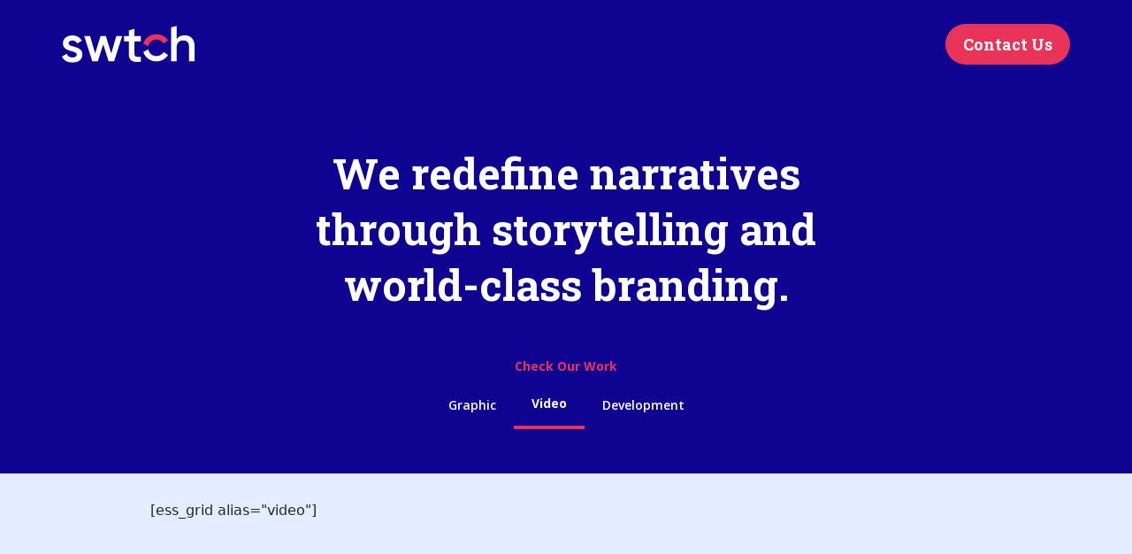

--- FILE ---
content_type: text/html; charset=UTF-8
request_url: https://swtch.cc/portfolio/video/
body_size: 13585
content:





<!DOCTYPE html>
<html lang="en-US" prefix="og: https://ogp.me/ns#">
<head>
	<meta charset="UTF-8">
		
<!-- Search Engine Optimization by Rank Math - https://rankmath.com/ -->
<title>Portfolio | Video - swtch</title>
<meta name="description" content="We redefine narratives through cause-driven storytelling and world-class branding.​"/>
<meta name="robots" content="follow, index, max-snippet:-1, max-video-preview:-1, max-image-preview:large"/>
<link rel="canonical" href="https://swtch.cc/portfolio/video/" />
<meta property="og:locale" content="en_US" />
<meta property="og:type" content="article" />
<meta property="og:title" content="Portfolio | Video - swtch" />
<meta property="og:description" content="We redefine narratives through cause-driven storytelling and world-class branding.​" />
<meta property="og:url" content="https://swtch.cc/portfolio/video/" />
<meta property="og:site_name" content="swtch" />
<meta property="og:updated_time" content="2022-01-25T09:44:21+00:00" />
<meta property="og:image" content="https://swtch.cc/wp-content/uploads/2021/04/swtch.jpg" />
<meta property="og:image:secure_url" content="https://swtch.cc/wp-content/uploads/2021/04/swtch.jpg" />
<meta property="og:image:width" content="1200" />
<meta property="og:image:height" content="630" />
<meta property="og:image:alt" content="Video" />
<meta property="og:image:type" content="image/jpeg" />
<meta property="article:published_time" content="2022-01-22T13:11:31+00:00" />
<meta property="article:modified_time" content="2022-01-25T09:44:21+00:00" />
<meta name="twitter:card" content="summary_large_image" />
<meta name="twitter:title" content="Portfolio | Video - swtch" />
<meta name="twitter:description" content="We redefine narratives through cause-driven storytelling and world-class branding.​" />
<meta name="twitter:image" content="https://swtch.cc/wp-content/uploads/2021/04/swtch.jpg" />
<meta name="twitter:label1" content="Time to read" />
<meta name="twitter:data1" content="Less than a minute" />
<script type="application/ld+json" class="rank-math-schema">{"@context":"https://schema.org","@graph":[{"@type":"Organization","@id":"https://swtch.cc/#organization","name":"swtch - Let\u2019s swtch it up","logo":{"@type":"ImageObject","@id":"https://swtch.cc/#logo","url":"https://swtch.cc/wp-content/uploads/2021/04/favicon.svg","contentUrl":"https://swtch.cc/wp-content/uploads/2021/04/favicon.svg","caption":"swtch - Let\u2019s swtch it up","inLanguage":"en-US","width":"125","height":"125"}},{"@type":"WebSite","@id":"https://swtch.cc/#website","url":"https://swtch.cc","name":"swtch - Let\u2019s swtch it up","publisher":{"@id":"https://swtch.cc/#organization"},"inLanguage":"en-US"},{"@type":"ImageObject","@id":"https://swtch.cc/wp-content/uploads/2022/01/swtch-logo-1.svg","url":"https://swtch.cc/wp-content/uploads/2022/01/swtch-logo-1.svg","width":"200","height":"200","inLanguage":"en-US"},{"@type":"WebPage","@id":"https://swtch.cc/portfolio/video/#webpage","url":"https://swtch.cc/portfolio/video/","name":"Portfolio | Video - swtch","datePublished":"2022-01-22T13:11:31+00:00","dateModified":"2022-01-25T09:44:21+00:00","isPartOf":{"@id":"https://swtch.cc/#website"},"primaryImageOfPage":{"@id":"https://swtch.cc/wp-content/uploads/2022/01/swtch-logo-1.svg"},"inLanguage":"en-US"},{"@type":"Person","@id":"https://swtch.cc/portfolio/video/#author","name":"switchcm","image":{"@type":"ImageObject","@id":"https://secure.gravatar.com/avatar/c6222f923f253e3f5bfed8f7fa8b9022a173057cb5419678654a2b673f1d08b0?s=96&amp;d=mm&amp;r=g","url":"https://secure.gravatar.com/avatar/c6222f923f253e3f5bfed8f7fa8b9022a173057cb5419678654a2b673f1d08b0?s=96&amp;d=mm&amp;r=g","caption":"switchcm","inLanguage":"en-US"},"sameAs":["http://161.35.189.208"],"worksFor":{"@id":"https://swtch.cc/#organization"}},{"@type":"Article","headline":"Portfolio | Video - swtch","datePublished":"2022-01-22T13:11:31+00:00","dateModified":"2022-01-25T09:44:21+00:00","author":{"@id":"https://swtch.cc/portfolio/video/#author","name":"switchcm"},"publisher":{"@id":"https://swtch.cc/#organization"},"description":"We redefine narratives through cause-driven storytelling and world-class branding.\u200b","name":"Portfolio | Video - swtch","@id":"https://swtch.cc/portfolio/video/#richSnippet","isPartOf":{"@id":"https://swtch.cc/portfolio/video/#webpage"},"image":{"@id":"https://swtch.cc/wp-content/uploads/2022/01/swtch-logo-1.svg"},"inLanguage":"en-US","mainEntityOfPage":{"@id":"https://swtch.cc/portfolio/video/#webpage"}}]}</script>
<!-- /Rank Math WordPress SEO plugin -->

<link rel='dns-prefetch' href='//cdn.jsdelivr.net' />
<link rel='dns-prefetch' href='//cdnjs.cloudflare.com' />
<link rel='dns-prefetch' href='//unpkg.com' />
<link rel='dns-prefetch' href='//maxcdn.bootstrapcdn.com' />
<link rel="alternate" title="oEmbed (JSON)" type="application/json+oembed" href="https://swtch.cc/wp-json/oembed/1.0/embed?url=https%3A%2F%2Fswtch.cc%2Fportfolio%2Fvideo%2F" />
<link rel="alternate" title="oEmbed (XML)" type="text/xml+oembed" href="https://swtch.cc/wp-json/oembed/1.0/embed?url=https%3A%2F%2Fswtch.cc%2Fportfolio%2Fvideo%2F&#038;format=xml" />
<style id='wp-img-auto-sizes-contain-inline-css' type='text/css'>
img:is([sizes=auto i],[sizes^="auto," i]){contain-intrinsic-size:3000px 1500px}
/*# sourceURL=wp-img-auto-sizes-contain-inline-css */
</style>
<style id='wp-emoji-styles-inline-css' type='text/css'>

	img.wp-smiley, img.emoji {
		display: inline !important;
		border: none !important;
		box-shadow: none !important;
		height: 1em !important;
		width: 1em !important;
		margin: 0 0.07em !important;
		vertical-align: -0.1em !important;
		background: none !important;
		padding: 0 !important;
	}
/*# sourceURL=wp-emoji-styles-inline-css */
</style>
<style id='classic-theme-styles-inline-css' type='text/css'>
/*! This file is auto-generated */
.wp-block-button__link{color:#fff;background-color:#32373c;border-radius:9999px;box-shadow:none;text-decoration:none;padding:calc(.667em + 2px) calc(1.333em + 2px);font-size:1.125em}.wp-block-file__button{background:#32373c;color:#fff;text-decoration:none}
/*# sourceURL=/wp-includes/css/classic-themes.min.css */
</style>
<link rel='stylesheet' id='cmplz-general-css' href='https://swtch.cc/wp-content/plugins/complianz-gdpr/assets/css/cookieblocker.min.css?ver=1735815867' type='text/css' media='all' />
<link rel='stylesheet' id='piotnetforms-style-css' href='https://swtch.cc/wp-content/plugins/piotnetforms-pro/assets/css/minify/frontend.min.css?ver=2.1.18' type='text/css' media='all' />
<link rel='stylesheet' id='piotnetforms-global-style-css' href='https://swtch.cc/wp-content/uploads/piotnetforms/css/global.css?ver=2' type='text/css' media='all' />
<link rel='stylesheet' id='bootstrap-css' href='https://cdn.jsdelivr.net/npm/bootstrap@5.1.3/dist/css/bootstrap.min.css?ver=1' type='text/css' media='all' />
<link rel='stylesheet' id='slick-css' href='https://cdn.jsdelivr.net/npm/slick-carousel@1.8.1/slick/slick.css?ver=1' type='text/css' media='all' />
<link rel='stylesheet' id='slickTheme-css' href='https://cdn.jsdelivr.net/npm/slick-carousel@1.8.1/slick/slick-theme.css?ver=1' type='text/css' media='all' />
<link rel='stylesheet' id='fontawsome-css' href='https://maxcdn.bootstrapcdn.com/font-awesome/4.4.0/css/font-awesome.min.css?ver=1' type='text/css' media='all' />
<link rel='stylesheet' id='animate-css' href='https://cdnjs.cloudflare.com/ajax/libs/animate.css/4.1.1/animate.min.css?ver=1' type='text/css' media='all' />
<link rel='stylesheet' id='main-css' href='https://swtch.cc/wp-content/themes/swtch/style.css?ver=1' type='text/css' media='all' />
<link rel='stylesheet' id='custom-css' href='https://swtch.cc/wp-content/themes/swtch/custom.css?ver=1' type='text/css' media='all' />
<link rel='stylesheet' id='elementor-icons-css' href='https://swtch.cc/wp-content/plugins/elementor/assets/lib/eicons/css/elementor-icons.min.css?ver=5.29.0' type='text/css' media='all' />
<link rel='stylesheet' id='elementor-frontend-css' href='https://swtch.cc/wp-content/plugins/elementor/assets/css/frontend.min.css?ver=3.19.3' type='text/css' media='all' />
<link rel='stylesheet' id='swiper-css' href='https://swtch.cc/wp-content/plugins/elementor/assets/lib/swiper/css/swiper.min.css?ver=5.3.6' type='text/css' media='all' />
<link rel='stylesheet' id='elementor-post-5-css' href='https://swtch.cc/wp-content/uploads/elementor/css/post-5.css?ver=1709044939' type='text/css' media='all' />
<link rel='stylesheet' id='elementor-pro-css' href='https://swtch.cc/wp-content/plugins/elementor-pro/assets/css/frontend.min.css?ver=3.19.3' type='text/css' media='all' />
<link rel='stylesheet' id='elementor-global-css' href='https://swtch.cc/wp-content/uploads/elementor/css/global.css?ver=1709044940' type='text/css' media='all' />
<link rel='stylesheet' id='elementor-post-918-css' href='https://swtch.cc/wp-content/uploads/elementor/css/post-918.css?ver=1709047131' type='text/css' media='all' />
<link rel='stylesheet' id='google-fonts-1-css' href='https://fonts.googleapis.com/css?family=Roboto+Slab%3A100%2C100italic%2C200%2C200italic%2C300%2C300italic%2C400%2C400italic%2C500%2C500italic%2C600%2C600italic%2C700%2C700italic%2C800%2C800italic%2C900%2C900italic%7COpen+Sans%3A100%2C100italic%2C200%2C200italic%2C300%2C300italic%2C400%2C400italic%2C500%2C500italic%2C600%2C600italic%2C700%2C700italic%2C800%2C800italic%2C900%2C900italic&#038;display=auto&#038;ver=6.9' type='text/css' media='all' />
<link rel='stylesheet' id='elementor-icons-shared-0-css' href='https://swtch.cc/wp-content/plugins/elementor/assets/lib/font-awesome/css/fontawesome.min.css?ver=5.15.3' type='text/css' media='all' />
<link rel='stylesheet' id='elementor-icons-fa-brands-css' href='https://swtch.cc/wp-content/plugins/elementor/assets/lib/font-awesome/css/brands.min.css?ver=5.15.3' type='text/css' media='all' />
<link rel='stylesheet' id='elementor-icons-fa-solid-css' href='https://swtch.cc/wp-content/plugins/elementor/assets/lib/font-awesome/css/solid.min.css?ver=5.15.3' type='text/css' media='all' />
<link rel="preconnect" href="https://fonts.gstatic.com/" crossorigin><script type="text/javascript" async src="https://swtch.cc/wp-content/plugins/burst-statistics/helpers/timeme/timeme.min.js?ver=1.7.3" id="burst-timeme-js"></script>
<script type="text/javascript" id="burst-js-extra">
/* <![CDATA[ */
var burst = {"cookie_retention_days":"30","beacon_url":"https://swtch.cc/wp-content/plugins/burst-statistics/endpoint.php","options":{"beacon_enabled":1,"enable_cookieless_tracking":0,"enable_turbo_mode":0,"do_not_track":0,"track_url_change":0},"goals":[],"goals_script_url":"https://swtch.cc/wp-content/plugins/burst-statistics//assets/js/build/burst-goals.js?v=1.7.3"};
//# sourceURL=burst-js-extra
/* ]]> */
</script>
<script type="text/javascript" async src="https://swtch.cc/wp-content/plugins/burst-statistics/assets/js/build/burst.min.js?ver=1.7.3" id="burst-js"></script>
<script type="text/javascript" src="https://code.jquery.com/jquery-3.6.0.js?ver=10548f4249c1fc0d316b3a50508a23ec" id="jquery-core-js"></script>
<script type="text/javascript" src="https://swtch.cc/wp-includes/js/jquery/jquery-migrate.min.js?ver=3.4.1" id="jquery-migrate-js"></script>
<script type="text/javascript" src="https://swtch.cc/wp-content/plugins/piotnetforms-pro/assets/js/minify/frontend.min.js?ver=2.1.18" id="piotnetforms-script-js"></script>
<link rel="https://api.w.org/" href="https://swtch.cc/wp-json/" /><link rel="alternate" title="JSON" type="application/json" href="https://swtch.cc/wp-json/wp/v2/pages/918" /><meta name="generator" content="Elementor 3.19.3; features: e_optimized_assets_loading, additional_custom_breakpoints, block_editor_assets_optimize, e_image_loading_optimization; settings: css_print_method-external, google_font-enabled, font_display-auto">
<link rel="icon" href="https://swtch.cc/wp-content/uploads/2021/04/favicon.svg" sizes="32x32" />
<link rel="icon" href="https://swtch.cc/wp-content/uploads/2021/04/favicon.svg" sizes="192x192" />
<link rel="apple-touch-icon" href="https://swtch.cc/wp-content/uploads/2021/04/favicon.svg" />
<meta name="msapplication-TileImage" content="https://swtch.cc/wp-content/uploads/2021/04/favicon.svg" />
	<meta name="viewport" content="width=device-width, initial-scale=1.0, viewport-fit=cover" /><style id='global-styles-inline-css' type='text/css'>
:root{--wp--preset--aspect-ratio--square: 1;--wp--preset--aspect-ratio--4-3: 4/3;--wp--preset--aspect-ratio--3-4: 3/4;--wp--preset--aspect-ratio--3-2: 3/2;--wp--preset--aspect-ratio--2-3: 2/3;--wp--preset--aspect-ratio--16-9: 16/9;--wp--preset--aspect-ratio--9-16: 9/16;--wp--preset--color--black: #000000;--wp--preset--color--cyan-bluish-gray: #abb8c3;--wp--preset--color--white: #ffffff;--wp--preset--color--pale-pink: #f78da7;--wp--preset--color--vivid-red: #cf2e2e;--wp--preset--color--luminous-vivid-orange: #ff6900;--wp--preset--color--luminous-vivid-amber: #fcb900;--wp--preset--color--light-green-cyan: #7bdcb5;--wp--preset--color--vivid-green-cyan: #00d084;--wp--preset--color--pale-cyan-blue: #8ed1fc;--wp--preset--color--vivid-cyan-blue: #0693e3;--wp--preset--color--vivid-purple: #9b51e0;--wp--preset--gradient--vivid-cyan-blue-to-vivid-purple: linear-gradient(135deg,rgb(6,147,227) 0%,rgb(155,81,224) 100%);--wp--preset--gradient--light-green-cyan-to-vivid-green-cyan: linear-gradient(135deg,rgb(122,220,180) 0%,rgb(0,208,130) 100%);--wp--preset--gradient--luminous-vivid-amber-to-luminous-vivid-orange: linear-gradient(135deg,rgb(252,185,0) 0%,rgb(255,105,0) 100%);--wp--preset--gradient--luminous-vivid-orange-to-vivid-red: linear-gradient(135deg,rgb(255,105,0) 0%,rgb(207,46,46) 100%);--wp--preset--gradient--very-light-gray-to-cyan-bluish-gray: linear-gradient(135deg,rgb(238,238,238) 0%,rgb(169,184,195) 100%);--wp--preset--gradient--cool-to-warm-spectrum: linear-gradient(135deg,rgb(74,234,220) 0%,rgb(151,120,209) 20%,rgb(207,42,186) 40%,rgb(238,44,130) 60%,rgb(251,105,98) 80%,rgb(254,248,76) 100%);--wp--preset--gradient--blush-light-purple: linear-gradient(135deg,rgb(255,206,236) 0%,rgb(152,150,240) 100%);--wp--preset--gradient--blush-bordeaux: linear-gradient(135deg,rgb(254,205,165) 0%,rgb(254,45,45) 50%,rgb(107,0,62) 100%);--wp--preset--gradient--luminous-dusk: linear-gradient(135deg,rgb(255,203,112) 0%,rgb(199,81,192) 50%,rgb(65,88,208) 100%);--wp--preset--gradient--pale-ocean: linear-gradient(135deg,rgb(255,245,203) 0%,rgb(182,227,212) 50%,rgb(51,167,181) 100%);--wp--preset--gradient--electric-grass: linear-gradient(135deg,rgb(202,248,128) 0%,rgb(113,206,126) 100%);--wp--preset--gradient--midnight: linear-gradient(135deg,rgb(2,3,129) 0%,rgb(40,116,252) 100%);--wp--preset--font-size--small: 13px;--wp--preset--font-size--medium: 20px;--wp--preset--font-size--large: 36px;--wp--preset--font-size--x-large: 42px;--wp--preset--spacing--20: 0.44rem;--wp--preset--spacing--30: 0.67rem;--wp--preset--spacing--40: 1rem;--wp--preset--spacing--50: 1.5rem;--wp--preset--spacing--60: 2.25rem;--wp--preset--spacing--70: 3.38rem;--wp--preset--spacing--80: 5.06rem;--wp--preset--shadow--natural: 6px 6px 9px rgba(0, 0, 0, 0.2);--wp--preset--shadow--deep: 12px 12px 50px rgba(0, 0, 0, 0.4);--wp--preset--shadow--sharp: 6px 6px 0px rgba(0, 0, 0, 0.2);--wp--preset--shadow--outlined: 6px 6px 0px -3px rgb(255, 255, 255), 6px 6px rgb(0, 0, 0);--wp--preset--shadow--crisp: 6px 6px 0px rgb(0, 0, 0);}:where(.is-layout-flex){gap: 0.5em;}:where(.is-layout-grid){gap: 0.5em;}body .is-layout-flex{display: flex;}.is-layout-flex{flex-wrap: wrap;align-items: center;}.is-layout-flex > :is(*, div){margin: 0;}body .is-layout-grid{display: grid;}.is-layout-grid > :is(*, div){margin: 0;}:where(.wp-block-columns.is-layout-flex){gap: 2em;}:where(.wp-block-columns.is-layout-grid){gap: 2em;}:where(.wp-block-post-template.is-layout-flex){gap: 1.25em;}:where(.wp-block-post-template.is-layout-grid){gap: 1.25em;}.has-black-color{color: var(--wp--preset--color--black) !important;}.has-cyan-bluish-gray-color{color: var(--wp--preset--color--cyan-bluish-gray) !important;}.has-white-color{color: var(--wp--preset--color--white) !important;}.has-pale-pink-color{color: var(--wp--preset--color--pale-pink) !important;}.has-vivid-red-color{color: var(--wp--preset--color--vivid-red) !important;}.has-luminous-vivid-orange-color{color: var(--wp--preset--color--luminous-vivid-orange) !important;}.has-luminous-vivid-amber-color{color: var(--wp--preset--color--luminous-vivid-amber) !important;}.has-light-green-cyan-color{color: var(--wp--preset--color--light-green-cyan) !important;}.has-vivid-green-cyan-color{color: var(--wp--preset--color--vivid-green-cyan) !important;}.has-pale-cyan-blue-color{color: var(--wp--preset--color--pale-cyan-blue) !important;}.has-vivid-cyan-blue-color{color: var(--wp--preset--color--vivid-cyan-blue) !important;}.has-vivid-purple-color{color: var(--wp--preset--color--vivid-purple) !important;}.has-black-background-color{background-color: var(--wp--preset--color--black) !important;}.has-cyan-bluish-gray-background-color{background-color: var(--wp--preset--color--cyan-bluish-gray) !important;}.has-white-background-color{background-color: var(--wp--preset--color--white) !important;}.has-pale-pink-background-color{background-color: var(--wp--preset--color--pale-pink) !important;}.has-vivid-red-background-color{background-color: var(--wp--preset--color--vivid-red) !important;}.has-luminous-vivid-orange-background-color{background-color: var(--wp--preset--color--luminous-vivid-orange) !important;}.has-luminous-vivid-amber-background-color{background-color: var(--wp--preset--color--luminous-vivid-amber) !important;}.has-light-green-cyan-background-color{background-color: var(--wp--preset--color--light-green-cyan) !important;}.has-vivid-green-cyan-background-color{background-color: var(--wp--preset--color--vivid-green-cyan) !important;}.has-pale-cyan-blue-background-color{background-color: var(--wp--preset--color--pale-cyan-blue) !important;}.has-vivid-cyan-blue-background-color{background-color: var(--wp--preset--color--vivid-cyan-blue) !important;}.has-vivid-purple-background-color{background-color: var(--wp--preset--color--vivid-purple) !important;}.has-black-border-color{border-color: var(--wp--preset--color--black) !important;}.has-cyan-bluish-gray-border-color{border-color: var(--wp--preset--color--cyan-bluish-gray) !important;}.has-white-border-color{border-color: var(--wp--preset--color--white) !important;}.has-pale-pink-border-color{border-color: var(--wp--preset--color--pale-pink) !important;}.has-vivid-red-border-color{border-color: var(--wp--preset--color--vivid-red) !important;}.has-luminous-vivid-orange-border-color{border-color: var(--wp--preset--color--luminous-vivid-orange) !important;}.has-luminous-vivid-amber-border-color{border-color: var(--wp--preset--color--luminous-vivid-amber) !important;}.has-light-green-cyan-border-color{border-color: var(--wp--preset--color--light-green-cyan) !important;}.has-vivid-green-cyan-border-color{border-color: var(--wp--preset--color--vivid-green-cyan) !important;}.has-pale-cyan-blue-border-color{border-color: var(--wp--preset--color--pale-cyan-blue) !important;}.has-vivid-cyan-blue-border-color{border-color: var(--wp--preset--color--vivid-cyan-blue) !important;}.has-vivid-purple-border-color{border-color: var(--wp--preset--color--vivid-purple) !important;}.has-vivid-cyan-blue-to-vivid-purple-gradient-background{background: var(--wp--preset--gradient--vivid-cyan-blue-to-vivid-purple) !important;}.has-light-green-cyan-to-vivid-green-cyan-gradient-background{background: var(--wp--preset--gradient--light-green-cyan-to-vivid-green-cyan) !important;}.has-luminous-vivid-amber-to-luminous-vivid-orange-gradient-background{background: var(--wp--preset--gradient--luminous-vivid-amber-to-luminous-vivid-orange) !important;}.has-luminous-vivid-orange-to-vivid-red-gradient-background{background: var(--wp--preset--gradient--luminous-vivid-orange-to-vivid-red) !important;}.has-very-light-gray-to-cyan-bluish-gray-gradient-background{background: var(--wp--preset--gradient--very-light-gray-to-cyan-bluish-gray) !important;}.has-cool-to-warm-spectrum-gradient-background{background: var(--wp--preset--gradient--cool-to-warm-spectrum) !important;}.has-blush-light-purple-gradient-background{background: var(--wp--preset--gradient--blush-light-purple) !important;}.has-blush-bordeaux-gradient-background{background: var(--wp--preset--gradient--blush-bordeaux) !important;}.has-luminous-dusk-gradient-background{background: var(--wp--preset--gradient--luminous-dusk) !important;}.has-pale-ocean-gradient-background{background: var(--wp--preset--gradient--pale-ocean) !important;}.has-electric-grass-gradient-background{background: var(--wp--preset--gradient--electric-grass) !important;}.has-midnight-gradient-background{background: var(--wp--preset--gradient--midnight) !important;}.has-small-font-size{font-size: var(--wp--preset--font-size--small) !important;}.has-medium-font-size{font-size: var(--wp--preset--font-size--medium) !important;}.has-large-font-size{font-size: var(--wp--preset--font-size--large) !important;}.has-x-large-font-size{font-size: var(--wp--preset--font-size--x-large) !important;}
/*# sourceURL=global-styles-inline-css */
</style>
</head>
<body data-rsssl=1 class="wp-singular page-template page-template-elementor_canvas page page-id-918 page-child parent-pageid-743 wp-custom-logo wp-theme-swtch piotnetforms-edit elementor-default elementor-template-canvas elementor-kit-5 elementor-page elementor-page-918">
			<div data-elementor-type="wp-page" data-elementor-id="918" class="elementor elementor-918" data-elementor-post-type="page">
						<section class="elementor-section elementor-top-section elementor-element elementor-element-5293c9a7 elementor-section-full_width elementor-section-height-default elementor-section-height-default" data-id="5293c9a7" data-element_type="section">
						<div class="elementor-container elementor-column-gap-default">
					<div class="elementor-column elementor-col-100 elementor-top-column elementor-element elementor-element-46cf2365" data-id="46cf2365" data-element_type="column">
			<div class="elementor-widget-wrap elementor-element-populated">
						<div class="elementor-element elementor-element-45aef5c1 elementor-widget elementor-widget-ucaddon_nav_menu" data-id="45aef5c1" data-element_type="widget" data-widget_type="ucaddon_nav_menu.default">
				<div class="elementor-widget-container">
			<!-- start Nav_Menu -->
		<link id='font-awesome-css' href='https://swtch.cc/wp-content/plugins/unlimited-elements-for-elementor-premium/assets_libraries/font-awesome5/css/fontawesome-all.min.css' type='text/css' rel='stylesheet' >
		<link id='font-awesome-4-shim-css' href='https://swtch.cc/wp-content/plugins/unlimited-elements-for-elementor-premium/assets_libraries/font-awesome5/css/fontawesome-v4-shims.css' type='text/css' rel='stylesheet' >
		<link id='uc_cdn_jsdelivr_net_npm_bootstrap_5_0_1_dist_css_bootstrap_min_css-css' href='https://cdn.jsdelivr.net/npm/bootstrap@5.0.1/dist/css/bootstrap.min.css' type='text/css' rel='stylesheet' >

			<style type="text/css">/* widget: Nav_Menu */

/* Buttons & Social Icons */
.btn{
    position: relative;
    display: block;
    width: max-content;
  font-size: 20px;
  height: 46px;
}
.btn:active,
.btn:focus{
    box-shadow: none;
}
.btn span{
    align-self: center;
}
.btn small{
    margin-right: 10px;
    align-self: center;
}
.btn small i:before{
    color: #ffffff;
}
.btn.none small{
    display:none
}

.btn.solid{
    border: none;
    background-color: #EA3359;
    color: #ffffff;
}
.btn.solid.disabld{
    border: none;
    background-color: #929292;
    color: #fff;
}
.btn.solid:hover{
    background-color: #A72440;
    color: #ffffff;
}

.btn.outline{
    border: 2.5px solid #ffffff;
    background-color: transparent;
    color: #ffffff;
}
.btn.outline.disabled{
    border: 2.5px solid #929292;
    background-color: transparent;
    color: #929292;
}
.btn.outline:hover{
    background-color: #A72440;
}

.btn.overlay{
    border: none;
    background-color: transparent;
    color: #ffffff;
}
.btn.overlay.disabled{
    border: none;
    background-color: #7373731A;
    color: #929292;
}
.btn.overlay:hover{
    background-color:  #A72440;
}

.menu-header{
    width: 100%;
    max-width: 100%;
    height: 100px;
    background-color: #0F0391;
    z-index: 999;
}
.menu-header .d-flex.justify-content-between{
    height: calc( 100px - 40px);
}

.menu-header.regular{
    position: relative;
}
.menu-header.absolute{
    position: absolute;
    left: 0;
    top:0;
}
.menu-header.sticky{
    position: absolute;
    left: 0;
    top:0;
}
.menu-header.sticky.sticky-header{
    position: fixed;
    left: 0;
    top:0;
}

.menu-header .header-content{
    height: 100px;
    padding-top: 20px;
    padding-bottom: 20px;
    padding-left: 0;
    padding-right: 0;
    position: relative;
}

.menu-header .main-logo{
    height: 60px;
    max-width: 150px;
}
.menu-header .main-logo.text{
  line-height: 60px;
}
.menu-header .main-logo.text span{
  color: ;
}
.menu-header .main-logo.image span,
.menu-header .main-logo.image lottie-player{ display:none }
.menu-header .main-logo.lottie span,
.menu-header .main-logo.lottie img{ display: none; }
.menu-header .main-logo.text img,
.menu-header .main-logo.text lottie-player{ display: none; }

.menu-header .main-logo img,
.menu-header .main-logo lottie-player svg{
    height: 60px;
}

.menu-header .main-menu{
    position: relative;
    margin-right: 15px;
}
.menu-header .main-menu.none{
  display: none;
}
.menu-header .main-menu ul{
    list-style: none;
    margin: 0;
    padding: 0;
    display: flex;
}
.menu-header .main-menu ul li{
    align-self: center;
    margin-right: 10px;
}
.menu-header .main-menu ul li a{
    text-decoration: none;
    width: max-content;
    display: block;
    padding: 15px;
    font-size: 16px;
}

/* Menu */
.menu-header .main-menu{
    position: relative;
    margin-right: 15px;
}
.menu-header .main-menu.none{
  display: none;
}
.menu-header .main-menu ul{
    list-style: none;
    margin: 0;
    padding: 0;
    display: flex;
}
.menu-header .main-menu ul li{
    position: relative;
    align-self: center;
    width: max-content;
}
.menu-header .main-menu ul li:hover{
    background-color: #ffffff;
}
.menu-header .main-menu ul li a{
    text-decoration: none;
    padding: 7.5px 20px;
    line-height: 45px;
    color: #ffffff;
}
.menu-header .main-menu ul li:hover a{
    color: #2D2622;
}
.menu-header .main-menu ul li.current_page_item a{
    font-weight: bold;
}

.menu-header .main-menu ul li ul.sub-menu{
    position: absolute;
    top: 55px;
    padding: 20px;
    display: none;
    opacity: 0;
    visibility: hidden;
    background-color: #ffffff;
    z-index: 99;
}
.menu-header .main-menu ul li.menu-item-has-children:hover ul.sub-menu{
    display: block;
    opacity: 1;
    visibility: visible;
}
.menu-header .main-menu ul li ul.sub-menu li{
    margin: 0px;
    padding: 0;
}
.menu-header .main-menu ul li ul.sub-menu li a{
    font-size: 16px;
    padding: 0;
    font-weight: 400;
    color: #2D2622;
}
.menu-header .main-menu ul li ul.sub-menu li:hover{
    color: #000000;
}

.menu-header .menu-collap{
  display:none;
  line-height: 20px;
  background: transparent;
  border:none;
}

@media only screen and (max-width: 768px) {

  .btn{
     height: 46px;
   }
  
/**/
.menu-header{
  padding: 0 25px;
}
.menu-header .main-logo{
    height: 60px;
    max-width: 150px;
}  

  
.menu-header .main-menu,
.menu-header .cta-btn{
    display:none;
}
.menu-header .menu-collap{
  display:block;
      padding-right: 0;
}
  
}




/**/
.mobile-menu{
    position: fixed;
    width: 100%;
    min-height: 100vh;
    left: 0;
    top:0;
    background-color:#100298;
    padding: 20px 5px;
    z-index: 9999;
    display: none;
    transform: translate(-100%);
}
#mobile-menu.show{
  transform: translate(0);
}
.mobile-menu-content {
    display: flex;
    flex-wrap: wrap;
    min-height: 100vh;
}

.mobile-logo{
    max-height: 100%;
    max-width: 200px;
}
.mobile-logo img,
.mobile-logo lottie-player svg{
    max-height: 60px;
}
.mobile-menu .mobile-collap{
  line-height: 25px;
}
.mobile-menu .mobile-collap img{
    
  margin-top:10px;
}
.mobile-menu .mobile-menu-items{
   width: 100%;
}

.mobile-menu .mobile-menu-items.none{
    display: none;
  }
  .mobile-menu .mobile-menu-items ul{
      list-style: none;
      margin: 0;
      padding: 0;
      display: block;
     width: 100%;
  }
  .mobile-menu .mobile-menu-items ul li{
      position: relative;
      display: block;
      text-align: left;
      margin: 40px 0;
      width: 100%;
  }
  .mobile-menu .mobile-menu-items ul li a{
      text-decoration: none;
      padding: 0;
      line-height: 40px;
      font-size: 25px;
      color: #FFFFFF;
  }
  .mobile-menu .mobile-menu-items ul li.menu-item-has-children a:after{
      content: "";
      position: absolute;
      right: 0;
      top: 13px;
      width: 30px;
      height: 30px;
      background-image: url("https://swtch.cc/wp-content/uploads/2022/01/Vector-14-1.svg");
      background-repeat: no-repeat;
  }
  .mobile-menu .mobile-menu-items ul.togg li.menu-item-has-children a:after{
      transform: rotate(180deg);
	  margin-top:0px;
  }

  .mobile-menu .mobile-menu-items ul li ul.sub-menu{
      position: relative;
      padding: 0;
      display: none;
      opacity: 0;
      visibility: hidden;
      z-index: 99;
  }
  .mobile-menu .mobile-menu-items ul li.menu-item-has-children ul.sub-menu.togg{
      display: block;
      opacity: 1;
      visibility: visible;
  }
    .mobile-menu .mobile-menu-items ul li ul.sub-menu li{
      margin: 20px 0;
      padding: 0;
  }
    .mobile-menu .mobile-menu-items ul li ul.sub-menu li a{
      font-size: 19px;
      padding: 0;
      font-weight: 400;
      color: #FFFFFF;
  }
  .mobile-menu .mobile-menu-items ul li ul.sub-menu li a:after{
      display:none;
  }
  
.mobile-menu .mobile-menu-foot{
    text-align: center;
  display: block;
    width: 100%;
}
.mobile-menu .mobile-menu-foot .cta-btn{
  display: block;
    width: 100%;
      margin-bottom: 40px;
}
.mobile-menu .mobile-menu-foot .copyrights span{
font-size: 12px;
}

/**/
.mobile-menu .social-icons{
    margin-bottom: 10px;
}
.mobile-menu .social-icons.none{
  display:none;
}
.mobile-menu .social-icons ul{
    list-style: none;
}
.mobile-menu .social-icons li{
    margin: 0 7px;
    align-self: center;
}
.mobile-menu .social-icons li a{
    width: 50px;
    height: 50px;
}

.mobile-menu .social-icons li a.btn.solid{
    border: none;
    background-color: ;
    color: #E9345A !important;
}
.mobile-menu .social-icons li a.btn.solid.disabld{
    border: none;
    background-color: #929292;
    color: #fff;
}
.mobile-menu .social-icons li a.btn.solid:hover{
    background-color: ;
    color: #D12E51;
}

.mobile-menu .social-icons li a.btn.outline{
    border: 2.5px solid #E9345A;
    background-color: transparent;
    color: #E9345A!important;
    padding: 2.5px;
}
.mobile-menu .social-icons li a.btn.outline.disabled{
    border: 2.5px solid #929292;
    background-color: transparent;
    color: #929292;
}
.mobile-menu .social-icons li a.btn.outline:hover{
    background-color: ;
}

.mobile-menu .social-icons li a.btn.overlay{
    border: none;
    background-color: transparent;
    color: #E9345A!important;
}
.mobile-menu .social-icons li a.btn.overlay.disabled{
    border: none;
    background-color: #7373731A;
    color: #929292;
}
.mobile-menu .social-icons li a.btn.overlay:hover{
    background-color:  ;
}


.mobile-menu .social-icons li a i{
    line-height: 40px;
    width: 40px;
    height: 40px;
}


@media only screen and (max-width: 768px) {
  
.mobile-menu{
    display: block;
}
  
}

</style>

			<header class="menu-header relative">
        <div class="header-content container">
            <div class="d-flex justify-content-between">
                <div class="main-logo align-self-center image">
                    <a href="https://swtch.cc" class="text-decoration-none">
                        <img decoding="async" src="https://swtch.cc/wp-content/uploads/2022/01/swtch-logo-1.svg" alt="swtch-logo 1">
                        <lottie-player src="" background="transparent"  speed="1" loop autoplay></lottie-player>
                        <span></span>
                    </a>
                </div>
                <div class="right-content align-self-center d-flex">
                    <button type="button" class="hamburger menu-collap"><img decoding="async" src="https://swtch.cc/wp-content/uploads/2021/04/menu-1.svg"  alt="menu"></button>
                    <div class="main-menu block">
                        <ul id="menu-portfolio" class="uc-list-menu"><li id="menu-item-924" class="menu-item menu-item-type-post_type menu-item-object-page menu-item-924"><a href="https://swtch.cc/portfolio/graphic/">Graphic</a></li>
<li id="menu-item-923" class="menu-item menu-item-type-post_type menu-item-object-page current-menu-item page_item page-item-918 current_page_item menu-item-923"><a href="https://swtch.cc/portfolio/video/" aria-current="page">Video</a></li>
<li id="menu-item-922" class="menu-item menu-item-type-post_type menu-item-object-page menu-item-922"><a href="https://swtch.cc/portfolio/development/">Development</a></li>
</ul>
                    </div>
                    <a  href="https://swtch.cc/portfolio/#contactus"> <button type="button" class="cta-btn btn align-self-center solid  none raduis-0 btn-block active"> <small><i class="far fa-bell"></i></small> <span><span  class="uc_style_nav_menu_elementor_button_text" >Contact Us</span></span></button></a>
                </div>
            </div>
        </div>
</header>

    <div id="mobile-menu" class="mobile-menu false">
        <div class="mobile-menu-content container">
            <div class="mobile-menu-heade d-flex justify-content-between  w-100">
                <div class="mobile-logo align-selfe-center">
                    <img decoding="async" src="https://swtch.cc/wp-content/uploads/2022/01/swtch-logo-1.svg" alt="swtch-logo 1">
                    <lottie-player src="" background="transparent"  speed="1" loop autoplay></lottie-player>
                    <span></span>
                </div>
                <div class="mobile-collap hamburger align-selfe-center">
                    <img decoding="async" src="https://swtch.cc/wp-content/uploads/2021/04/close-button.svg" alt="close button">
                </div>
            </div>
            <div class="mobile-menu-items"><ul id="menu-portfolio" class="uc-list-menu"><li id="menu-item-924" class="menu-item menu-item-type-post_type menu-item-object-page menu-item-924"><a href="https://swtch.cc/portfolio/graphic/">Graphic</a></li>
<li id="menu-item-923" class="menu-item menu-item-type-post_type menu-item-object-page current-menu-item page_item page-item-918 current_page_item menu-item-923"><a href="https://swtch.cc/portfolio/video/" aria-current="page">Video</a></li>
<li id="menu-item-922" class="menu-item menu-item-type-post_type menu-item-object-page menu-item-922"><a href="https://swtch.cc/portfolio/development/">Development</a></li>
</ul></div>
            <div class="mobile-menu-foot">
                <a  href="https://swtch.cc/portfolio/#contactus"> <button type="button" href="https://swtch.cc/portfolio/#contactus" class="cta-btn btn align-self-center solid  none raduis-0"> <small><i class="far fa-bell"></i></small> <span><span  class="uc_style_nav_menu_elementor_button_text" >Contact Us</span></span></button></a>
                    <div class="mobile-footer">
                        <div class="social-icons align-self-center block">
                           <ul class="d-flex justify-content-center p-0 m-0">
                             <li>
                                <a class="btn overlay raduis-0" href="https://www.linkedin.com/company/swtchcc" target="_blank" rel="noopener"><i class="fab fa-linkedin-in"></i></a>
                            </li>

                           </ul>
                        </div>
                        <div class="copyrights">
                            <span><p style="color:#fff;"> Copyright 2022 Switch Communications &amp; Media, LLC. All Rights Reserved.</p></span>
                        </div>
                    </div>
            </div>
        </div>
    </div>
			<!-- end Nav_Menu -->		</div>
				</div>
					</div>
		</div>
					</div>
		</section>
				<section class="elementor-section elementor-top-section elementor-element elementor-element-37422527 elementor-section-full_width elementor-section-height-default elementor-section-height-default" data-id="37422527" data-element_type="section" data-settings="{&quot;background_background&quot;:&quot;gradient&quot;}">
						<div class="elementor-container elementor-column-gap-default">
					<div class="elementor-column elementor-col-100 elementor-top-column elementor-element elementor-element-4a3af164" data-id="4a3af164" data-element_type="column">
			<div class="elementor-widget-wrap elementor-element-populated">
						<section class="elementor-section elementor-inner-section elementor-element elementor-element-3329e566 elementor-section-full_width elementor-section-height-default elementor-section-height-default" data-id="3329e566" data-element_type="section" data-settings="{&quot;background_background&quot;:&quot;classic&quot;}">
						<div class="elementor-container elementor-column-gap-default">
					<div class="elementor-column elementor-col-100 elementor-inner-column elementor-element elementor-element-2f3dd06a" data-id="2f3dd06a" data-element_type="column">
			<div class="elementor-widget-wrap elementor-element-populated">
						<div class="elementor-element elementor-element-744604fd elementor-widget elementor-widget-heading" data-id="744604fd" data-element_type="widget" data-widget_type="heading.default">
				<div class="elementor-widget-container">
			<h3 class="elementor-heading-title elementor-size-default">We redefine narratives <br>
through storytelling and  <br> world-class branding.</h3>		</div>
				</div>
				<div class="elementor-element elementor-element-4f59575 elementor-widget elementor-widget-heading" data-id="4f59575" data-element_type="widget" data-widget_type="heading.default">
				<div class="elementor-widget-container">
			<h2 class="elementor-heading-title elementor-size-default">Check Our Work</h2>		</div>
				</div>
				<div class="elementor-element elementor-element-52d7aead elementor-nav-menu__align-center elementor-nav-menu--dropdown-none elementor-widget elementor-widget-nav-menu" data-id="52d7aead" data-element_type="widget" data-settings="{&quot;layout&quot;:&quot;horizontal&quot;,&quot;submenu_icon&quot;:{&quot;value&quot;:&quot;&lt;i class=\&quot;fas fa-caret-down\&quot;&gt;&lt;\/i&gt;&quot;,&quot;library&quot;:&quot;fa-solid&quot;}}" data-widget_type="nav-menu.default">
				<div class="elementor-widget-container">
						<nav class="elementor-nav-menu--main elementor-nav-menu__container elementor-nav-menu--layout-horizontal e--pointer-none">
				<ul id="menu-1-52d7aead" class="elementor-nav-menu"><li class="menu-item menu-item-type-post_type menu-item-object-page menu-item-924"><a href="https://swtch.cc/portfolio/graphic/" class="elementor-item">Graphic</a></li>
<li class="menu-item menu-item-type-post_type menu-item-object-page current-menu-item page_item page-item-918 current_page_item menu-item-923"><a href="https://swtch.cc/portfolio/video/" aria-current="page" class="elementor-item elementor-item-active">Video</a></li>
<li class="menu-item menu-item-type-post_type menu-item-object-page menu-item-922"><a href="https://swtch.cc/portfolio/development/" class="elementor-item">Development</a></li>
</ul>			</nav>
						<nav class="elementor-nav-menu--dropdown elementor-nav-menu__container" aria-hidden="true">
				<ul id="menu-2-52d7aead" class="elementor-nav-menu"><li class="menu-item menu-item-type-post_type menu-item-object-page menu-item-924"><a href="https://swtch.cc/portfolio/graphic/" class="elementor-item" tabindex="-1">Graphic</a></li>
<li class="menu-item menu-item-type-post_type menu-item-object-page current-menu-item page_item page-item-918 current_page_item menu-item-923"><a href="https://swtch.cc/portfolio/video/" aria-current="page" class="elementor-item elementor-item-active" tabindex="-1">Video</a></li>
<li class="menu-item menu-item-type-post_type menu-item-object-page menu-item-922"><a href="https://swtch.cc/portfolio/development/" class="elementor-item" tabindex="-1">Development</a></li>
</ul>			</nav>
				</div>
				</div>
					</div>
		</div>
					</div>
		</section>
					</div>
		</div>
					</div>
		</section>
				<section class="elementor-section elementor-top-section elementor-element elementor-element-17a621d2 elementor-section-boxed elementor-section-height-default elementor-section-height-default" data-id="17a621d2" data-element_type="section" id="#portfolio">
						<div class="elementor-container elementor-column-gap-default">
					<div class="elementor-column elementor-col-100 elementor-top-column elementor-element elementor-element-6425c957" data-id="6425c957" data-element_type="column">
			<div class="elementor-widget-wrap elementor-element-populated">
						<div class="elementor-element elementor-element-1f692c12 elementor-widget elementor-widget-shortcode" data-id="1f692c12" data-element_type="widget" data-widget_type="shortcode.default">
				<div class="elementor-widget-container">
					<div class="elementor-shortcode">[ess_grid alias="video"]</div>
				</div>
				</div>
					</div>
		</div>
					</div>
		</section>
				<footer class="elementor-section elementor-top-section elementor-element elementor-element-1f3bb7cc elementor-section-boxed elementor-section-height-default elementor-section-height-default" data-id="1f3bb7cc" data-element_type="section" data-settings="{&quot;background_background&quot;:&quot;gradient&quot;}">
						<div class="elementor-container elementor-column-gap-no">
					<div class="elementor-column elementor-col-100 elementor-top-column elementor-element elementor-element-7686ee9d" data-id="7686ee9d" data-element_type="column">
			<div class="elementor-widget-wrap elementor-element-populated">
						<section class="elementor-section elementor-inner-section elementor-element elementor-element-648d5d3e elementor-section-boxed elementor-section-height-default elementor-section-height-default" data-id="648d5d3e" data-element_type="section">
						<div class="elementor-container elementor-column-gap-default">
					<div class="elementor-column elementor-col-100 elementor-inner-column elementor-element elementor-element-3e64c688" data-id="3e64c688" data-element_type="column">
			<div class="elementor-widget-wrap elementor-element-populated">
						<div class="elementor-element elementor-element-113031ce elementor-widget elementor-widget-image" data-id="113031ce" data-element_type="widget" data-widget_type="image.default">
				<div class="elementor-widget-container">
													<img decoding="async" src="https://swtch.cc/wp-content/uploads/2021/04/swtch-symbol.svg" title="swtch symbol" alt="swtch symbol" loading="lazy" />													</div>
				</div>
				<div class="elementor-element elementor-element-3ad2268f elementor-widget elementor-widget-heading" data-id="3ad2268f" data-element_type="widget" id="contactus" data-widget_type="heading.default">
				<div class="elementor-widget-container">
			<h2 class="elementor-heading-title elementor-size-default">Ready to switch things up?</h2>		</div>
				</div>
					</div>
		</div>
					</div>
		</section>
				<section class="elementor-section elementor-inner-section elementor-element elementor-element-5d51f3a4 elementor-section-boxed elementor-section-height-default elementor-section-height-default" data-id="5d51f3a4" data-element_type="section">
						<div class="elementor-container elementor-column-gap-default">
					<div class="elementor-column elementor-col-50 elementor-inner-column elementor-element elementor-element-76a73774" data-id="76a73774" data-element_type="column">
			<div class="elementor-widget-wrap elementor-element-populated">
						<div class="elementor-element elementor-element-71005e63 elementor-hidden-desktop elementor-hidden-tablet elementor-hidden-phone elementor-widget elementor-widget-heading" data-id="71005e63" data-element_type="widget" data-widget_type="heading.default">
				<div class="elementor-widget-container">
			<h6 class="elementor-heading-title elementor-size-default">PHONE</h6>		</div>
				</div>
				<div class="elementor-element elementor-element-380a11b elementor-hidden-desktop elementor-hidden-tablet elementor-hidden-phone elementor-widget elementor-widget-heading" data-id="380a11b" data-element_type="widget" data-widget_type="heading.default">
				<div class="elementor-widget-container">
			<h5 class="elementor-heading-title elementor-size-default">703.555.1212</h5>		</div>
				</div>
				<div class="elementor-element elementor-element-6b5e06b5 elementor-widget elementor-widget-heading" data-id="6b5e06b5" data-element_type="widget" data-widget_type="heading.default">
				<div class="elementor-widget-container">
			<h6 class="elementor-heading-title elementor-size-default">EMAIL</h6>		</div>
				</div>
				<div class="elementor-element elementor-element-6b15e13e elementor-widget elementor-widget-heading" data-id="6b15e13e" data-element_type="widget" data-widget_type="heading.default">
				<div class="elementor-widget-container">
			<h5 class="elementor-heading-title elementor-size-default">info@swtch.cc</h5>		</div>
				</div>
				<div class="elementor-element elementor-element-7be02604 elementor-widget elementor-widget-heading" data-id="7be02604" data-element_type="widget" data-widget_type="heading.default">
				<div class="elementor-widget-container">
			<h6 class="elementor-heading-title elementor-size-default">OFFICE</h6>		</div>
				</div>
				<div class="elementor-element elementor-element-773e28c7 elementor-widget elementor-widget-heading" data-id="773e28c7" data-element_type="widget" data-widget_type="heading.default">
				<div class="elementor-widget-container">
			<h5 class="elementor-heading-title elementor-size-default">Washington, D.C.
</h5>		</div>
				</div>
					</div>
		</div>
				<div class="elementor-column elementor-col-50 elementor-inner-column elementor-element elementor-element-7ca23f0f" data-id="7ca23f0f" data-element_type="column">
			<div class="elementor-widget-wrap elementor-element-populated">
						<div class="elementor-element elementor-element-435d287 elementor-widget elementor-widget-shortcode" data-id="435d287" data-element_type="widget" data-widget_type="shortcode.default">
				<div class="elementor-widget-container">
					<div class="elementor-shortcode"><div id="piotnetforms" class="piotnetforms piotnetforms-260" data-piotnetforms-shortcode-id="260"><form id="contact-us" class="piotnetforms__form" onsubmit="return false"><div class="piotnet-section p12264964">						<div class="piotnet-section__container piotnet-section__container--full-width"
		>
		<div class="piotnet-column p46441795">						<div class="piotnet-column__inner"
			>
		<script>jQuery(document).ready(function( $ ) {					$('head').append('<link href="https://fonts.googleapis.com/css2?family=Open+Sans:wght@300&display=swap" rel="stylesheet">');
					})</script>		
		<div class="p95876483 piotnetforms-fields-wrapper piotnetforms-labels-above">
			<div class="piotnetforms-field-type-text piotnetforms-field-group piotnetforms-column  piotnetforms-field-group-p95876483 piotnetforms-col-100 piotnetforms-field-required">
				<div data-piotnetforms-required></div><div class="piotnetforms-field-container"><input size="1" class="piotnetforms-field piotnetforms-size-" type="text" name="form_fields[p95876483]" id="form-field-p95876483" placeholder="First Name" autocomplete="off" data-piotnetforms-default-value="" required="required" aria-required="true" data-piotnetforms-id="contact-us"></div>			</div>
		</div>
				</div>
		</div><div class="piotnet-column p79699933">						<div class="piotnet-column__inner"
			>
		<script>jQuery(document).ready(function( $ ) {					$('head').append('<link href="https://fonts.googleapis.com/css2?family=Open+Sans:wght@300&display=swap" rel="stylesheet">');
					})</script>		
		<div class="p14712096 piotnetforms-fields-wrapper piotnetforms-labels-above">
			<div class="piotnetforms-field-type-text piotnetforms-field-group piotnetforms-column  piotnetforms-field-group-p14712096 piotnetforms-col-100 piotnetforms-field-required">
				<div data-piotnetforms-required></div><div class="piotnetforms-field-container"><input size="1" class="piotnetforms-field piotnetforms-size-" type="text" name="form_fields[p14712096]" id="form-field-p14712096" placeholder="Last Name" autocomplete="off" data-piotnetforms-default-value="" required="required" aria-required="true" data-piotnetforms-id="contact-us"></div>			</div>
		</div>
				</div>
		</div>			</div>
		</div><div class="piotnet-section p91773999">						<div class="piotnet-section__container piotnet-section__container--full-width"
		>
		<div class="piotnet-column p99919900">						<div class="piotnet-column__inner"
			>
		<script>jQuery(document).ready(function( $ ) {					$('head').append('<link href="https://fonts.googleapis.com/css2?family=Open+Sans:wght@300&display=swap" rel="stylesheet">');
					})</script>		
		<div class="p27044132 piotnetforms-fields-wrapper piotnetforms-labels-above">
			<div class="piotnetforms-field-type-email piotnetforms-field-group piotnetforms-column  piotnetforms-field-group-p27044132 piotnetforms-col-100">
				<div data-piotnetforms-required></div><div class="piotnetforms-field-container"><input size="1" class="piotnetforms-field piotnetforms-size-" type="email" name="form_fields[p27044132]" id="form-field-p27044132" placeholder="Email Address" autocomplete="on" data-piotnetforms-default-value="" data-piotnetforms-id="contact-us"></div>			</div>
		</div>
				</div>
		</div>			</div>
		</div><div class="piotnet-section p69110193">						<div class="piotnet-section__container piotnet-section__container--full-width"
		>
		<div class="piotnet-column p66199193">						<div class="piotnet-column__inner"
			>
		<script>jQuery(document).ready(function( $ ) {					$('head').append('<link href="https://fonts.googleapis.com/css2?family=Open+Sans:wght@300&display=swap" rel="stylesheet">');
					})</script>		
		<div class="p99100619 piotnetforms-fields-wrapper piotnetforms-labels-above">
			<div class="piotnetforms-field-type-text piotnetforms-field-group piotnetforms-column  piotnetforms-field-group-howCanHelp piotnetforms-col-100">
				<div data-piotnetforms-required></div><div class="piotnetforms-field-container"><input size="1" class="piotnetforms-field piotnetforms-size-" type="text" name="form_fields[howCanHelp]" id="form-field-howCanHelp" placeholder="How can we help?" autocomplete="on" data-piotnetforms-default-value="" data-piotnetforms-id="contact-us"></div>			</div>
		</div>
	<script>jQuery(document).ready(function( $ ) {					$('head').append('<link href="https://fonts.googleapis.com/css2?family=Open+Sans:wght@700&display=swap" rel="stylesheet">');
										$('head').append('<link href="https://fonts.googleapis.com/css2?family=Open+Sans:wght@400&display=swap" rel="stylesheet">');
					})</script>
		<div class="p76917179 piotnetforms-submit piotnetforms-button-wrapper">

				<input type="hidden" name="post_id" value="260" data-piotnetforms-hidden-form-id="contact-us"/>
		<input type="hidden" name="form_id" value="p76917179" data-piotnetforms-hidden-form-id="contact-us"/>
		<input type="hidden" name="remote_ip" value="3.148.217.3" data-piotnetforms-hidden-form-id="contact-us"/>

		
		
		
		
		<button class="piotnetforms-button-submit piotnetforms-button" type="submit" role="button" data-piotnetforms-required-text="This field is required." data-piotnetforms-submit-form-id="contact-us" data-piotnetforms-submit-keyboard="false" data-piotnetforms-submit-hide="false">
					<span class="piotnetforms-button-content-wrapper">
			<span class="piotnetforms-button-text piotnetforms-spinner"><span class="icon-spinner-of-dots"></span></span>
						<span class="piotnetforms-button-text">Submit</span>
		</span>
				</button>
		
		        		        		
		
		
        
            		<div id="piotnetforms-trigger-success-contact-us" data-piotnetforms-trigger-success="contact-us" style="display: none"></div>
		<div id="piotnetforms-trigger-failed-contact-us" data-piotnetforms-trigger-failed="contact-us" style="display: none"></div>
		<div class="piotnetforms-alert piotnetforms-alert--mail">
			<div class="piotnetforms-message piotnetforms-message-success" role="alert" data-piotnetforms-message="Thank you for getting in touch!">Thank you for getting in touch!</div>
			<div class="piotnetforms-message piotnetforms-message-danger" role="alert" data-piotnetforms-message="An error occured.">An error occured.</div>
			<!-- <div class="piotnetforms-message piotnetforms-help-inline" role="alert">Server error. Form not sent.</div> -->
		</div>
				</div>
					</div>
		</div>			</div>
		</div><link rel="stylesheet" href="https://swtch.cc/wp-content/uploads/piotnetforms/css/260.css?ver=23" media="all"></form></div><div data-piotnetforms-ajax-url="https://swtch.cc/wp-admin/admin-ajax.php"></div><div data-piotnetforms-plugin-url="https://swtch.cc/wp-content/plugins"></div><div data-piotnetforms-tinymce-upload="https://swtch.cc/wp-content/plugins/piotnetforms-pro/inc/forms/tinymce/tinymce-upload.php"></div><div data-piotnetforms-stripe-key=""></div><div class="piotnetforms-break-point" data-piotnetforms-break-point-md="1025" data-piotnetforms-break-point-lg="767"></div>			</div>
				</div>
				</div>
					</div>
		</div>
					</div>
		</section>
				<div class="elementor-element elementor-element-2c91d08c elementor-widget elementor-widget-heading" data-id="2c91d08c" data-element_type="widget" data-widget_type="heading.default">
				<div class="elementor-widget-container">
			<p class="elementor-heading-title elementor-size-default">Copyright 2022 Switch Communications & Media, LLC. All Rights Reserved.</p>		</div>
				</div>
					</div>
		</div>
					</div>
		</footer>
				</div>
		<script type="speculationrules">
{"prefetch":[{"source":"document","where":{"and":[{"href_matches":"/*"},{"not":{"href_matches":["/wp-*.php","/wp-admin/*","/wp-content/uploads/*","/wp-content/*","/wp-content/plugins/*","/wp-content/themes/swtch/*","/*\\?(.+)"]}},{"not":{"selector_matches":"a[rel~=\"nofollow\"]"}},{"not":{"selector_matches":".no-prefetch, .no-prefetch a"}}]},"eagerness":"conservative"}]}
</script>

<!--   Unlimited Elements 1.5.60 Scripts --> 
<script type='text/javascript' id='unlimited-elements-scripts'>

/* Nav_Menu scripts: */ 

/*+=+=+=+=+=+=+  Close Menu    +=+=+=+=+=*/


document.addEventListener('DOMContentLoaded', function() {
jQuery(function($){
  jQuery("#mobile-menu").removeClass("show");
jQuery('.hamburger').click(function() {
jQuery("#mobile-menu").toggleClass("show");
});
});
});

jQuery(function($){
jQuery(".mobile-menu .menu-item a").addClass("hamburger");
jQuery(".mobile-menu .mobile-menu-items ul li.menu-item-has-children a").removeClass("hamburger");
  
});

jQuery('.mobile-menu .menu-item a').click(function(e) {
jQuery(".mobile-menu .mobile-menu-items ul").toggleClass("togg");
});


//$('.mobile-menu .menu-item a.hamburger').removeAttr('href');
</script>
			<script data-category="functional">
											</script>
			<script type="text/javascript" src="https://swtch.cc/wp-content/themes/swtch/assets/js/main.js?ver=1" id="main-js"></script>
<script type="text/javascript" src="https://cdn.jsdelivr.net/npm/@popperjs/core@2.10.2/dist/umd/popper.min.js?ver=1" id="popper-js"></script>
<script type="text/javascript" src="https://cdn.jsdelivr.net/npm/bootstrap@5.1.3/dist/js/bootstrap.min.js?ver=1" id="bootstrap-js"></script>
<script type="text/javascript" src="https://cdnjs.cloudflare.com/ajax/libs/gsap/3.10.4/gsap.min.js?ver=1" id="gsap-js"></script>
<script type="text/javascript" src="https://cdnjs.cloudflare.com/ajax/libs/gsap/3.10.4/ScrollTrigger.min.js?ver=1" id="ScrollTrigger-js"></script>
<script type="text/javascript" src="https://cdn.jsdelivr.net/npm/slick-carousel@1.8.1/slick/slick.js?ver=1" id="slick-js"></script>
<script type="text/javascript" src="https://unpkg.com/@lottiefiles/lottie-interactivity@latest/dist/lottie-interactivity.min.js?ver=1" id="lottieInteractivity-js"></script>
<script type="text/javascript" src="https://swtch.cc/wp-content/themes/swtch/custom.js?ver=1" id="custom-js"></script>
<script type="text/javascript" src="https://unpkg.com/@lottiefiles/lottie-player@latest/dist/lottie-player.js?ver=1.5.60" id="uc_unpkg_com_lottiefiles_lottie_player_latest_dist_lottie_player_js-js"></script>
<script type="text/javascript" src="https://swtch.cc/wp-content/plugins/elementor-pro/assets/lib/smartmenus/jquery.smartmenus.min.js?ver=1.2.1" id="smartmenus-js"></script>
<script type="text/javascript" src="https://swtch.cc/wp-content/plugins/piotnetforms-pro/assets/js/minify/frontend/advanced2.min.js?ver=2.1.18" id="piotnetforms-advanced2-script-js"></script>
<script type="text/javascript" src="https://swtch.cc/wp-content/plugins/elementor-pro/assets/js/webpack-pro.runtime.min.js?ver=3.19.3" id="elementor-pro-webpack-runtime-js"></script>
<script type="text/javascript" src="https://swtch.cc/wp-content/plugins/elementor/assets/js/webpack.runtime.min.js?ver=3.19.3" id="elementor-webpack-runtime-js"></script>
<script type="text/javascript" src="https://swtch.cc/wp-content/plugins/elementor/assets/js/frontend-modules.min.js?ver=3.19.3" id="elementor-frontend-modules-js"></script>
<script type="text/javascript" src="https://swtch.cc/wp-includes/js/dist/hooks.min.js?ver=dd5603f07f9220ed27f1" id="wp-hooks-js"></script>
<script type="text/javascript" src="https://swtch.cc/wp-includes/js/dist/i18n.min.js?ver=c26c3dc7bed366793375" id="wp-i18n-js"></script>
<script type="text/javascript" id="wp-i18n-js-after">
/* <![CDATA[ */
wp.i18n.setLocaleData( { 'text direction\u0004ltr': [ 'ltr' ] } );
//# sourceURL=wp-i18n-js-after
/* ]]> */
</script>
<script type="text/javascript" id="elementor-pro-frontend-js-before">
/* <![CDATA[ */
var ElementorProFrontendConfig = {"ajaxurl":"https:\/\/swtch.cc\/wp-admin\/admin-ajax.php","nonce":"ac5e1210a4","urls":{"assets":"https:\/\/swtch.cc\/wp-content\/plugins\/elementor-pro\/assets\/","rest":"https:\/\/swtch.cc\/wp-json\/"},"shareButtonsNetworks":{"facebook":{"title":"Facebook","has_counter":true},"twitter":{"title":"Twitter"},"linkedin":{"title":"LinkedIn","has_counter":true},"pinterest":{"title":"Pinterest","has_counter":true},"reddit":{"title":"Reddit","has_counter":true},"vk":{"title":"VK","has_counter":true},"odnoklassniki":{"title":"OK","has_counter":true},"tumblr":{"title":"Tumblr"},"digg":{"title":"Digg"},"skype":{"title":"Skype"},"stumbleupon":{"title":"StumbleUpon","has_counter":true},"mix":{"title":"Mix"},"telegram":{"title":"Telegram"},"pocket":{"title":"Pocket","has_counter":true},"xing":{"title":"XING","has_counter":true},"whatsapp":{"title":"WhatsApp"},"email":{"title":"Email"},"print":{"title":"Print"}},"facebook_sdk":{"lang":"en_US","app_id":""},"lottie":{"defaultAnimationUrl":"https:\/\/swtch.cc\/wp-content\/plugins\/elementor-pro\/modules\/lottie\/assets\/animations\/default.json"}};
//# sourceURL=elementor-pro-frontend-js-before
/* ]]> */
</script>
<script type="text/javascript" src="https://swtch.cc/wp-content/plugins/elementor-pro/assets/js/frontend.min.js?ver=3.19.3" id="elementor-pro-frontend-js"></script>
<script type="text/javascript" src="https://swtch.cc/wp-content/plugins/elementor/assets/lib/waypoints/waypoints.min.js?ver=4.0.2" id="elementor-waypoints-js"></script>
<script type="text/javascript" src="https://swtch.cc/wp-includes/js/jquery/ui/core.min.js?ver=1.13.3" id="jquery-ui-core-js"></script>
<script type="text/javascript" id="elementor-frontend-js-before">
/* <![CDATA[ */
var elementorFrontendConfig = {"environmentMode":{"edit":false,"wpPreview":false,"isScriptDebug":false},"i18n":{"shareOnFacebook":"Share on Facebook","shareOnTwitter":"Share on Twitter","pinIt":"Pin it","download":"Download","downloadImage":"Download image","fullscreen":"Fullscreen","zoom":"Zoom","share":"Share","playVideo":"Play Video","previous":"Previous","next":"Next","close":"Close","a11yCarouselWrapperAriaLabel":"Carousel | Horizontal scrolling: Arrow Left & Right","a11yCarouselPrevSlideMessage":"Previous slide","a11yCarouselNextSlideMessage":"Next slide","a11yCarouselFirstSlideMessage":"This is the first slide","a11yCarouselLastSlideMessage":"This is the last slide","a11yCarouselPaginationBulletMessage":"Go to slide"},"is_rtl":false,"breakpoints":{"xs":0,"sm":480,"md":768,"lg":1025,"xl":1440,"xxl":1600},"responsive":{"breakpoints":{"mobile":{"label":"Mobile Portrait","value":767,"default_value":767,"direction":"max","is_enabled":true},"mobile_extra":{"label":"Mobile Landscape","value":880,"default_value":880,"direction":"max","is_enabled":false},"tablet":{"label":"Tablet Portrait","value":1024,"default_value":1024,"direction":"max","is_enabled":true},"tablet_extra":{"label":"Tablet Landscape","value":1200,"default_value":1200,"direction":"max","is_enabled":false},"laptop":{"label":"Laptop","value":1366,"default_value":1366,"direction":"max","is_enabled":false},"widescreen":{"label":"Widescreen","value":2400,"default_value":2400,"direction":"min","is_enabled":false}}},"version":"3.19.3","is_static":false,"experimentalFeatures":{"e_optimized_assets_loading":true,"additional_custom_breakpoints":true,"theme_builder_v2":true,"block_editor_assets_optimize":true,"ai-layout":true,"landing-pages":true,"e_image_loading_optimization":true,"e_global_styleguide":true,"page-transitions":true,"notes":true,"form-submissions":true,"e_scroll_snap":true},"urls":{"assets":"https:\/\/swtch.cc\/wp-content\/plugins\/elementor\/assets\/"},"swiperClass":"swiper-container","settings":{"page":[],"editorPreferences":[]},"kit":{"viewport_mobile":767,"viewport_tablet":1024,"body_background_background":"classic","active_breakpoints":["viewport_mobile","viewport_tablet"],"global_image_lightbox":"yes","lightbox_enable_counter":"yes","lightbox_enable_fullscreen":"yes","lightbox_enable_zoom":"yes","lightbox_enable_share":"yes","lightbox_title_src":"title","lightbox_description_src":"description"},"post":{"id":918,"title":"Portfolio%20%7C%20Video%20-%20swtch","excerpt":"","featuredImage":false}};
//# sourceURL=elementor-frontend-js-before
/* ]]> */
</script>
<script type="text/javascript" src="https://swtch.cc/wp-content/plugins/elementor/assets/js/frontend.min.js?ver=3.19.3" id="elementor-frontend-js"></script>
<script type="text/javascript" src="https://swtch.cc/wp-content/plugins/elementor-pro/assets/js/elements-handlers.min.js?ver=3.19.3" id="pro-elements-handlers-js"></script>
<script id="wp-emoji-settings" type="application/json">
{"baseUrl":"https://s.w.org/images/core/emoji/17.0.2/72x72/","ext":".png","svgUrl":"https://s.w.org/images/core/emoji/17.0.2/svg/","svgExt":".svg","source":{"concatemoji":"https://swtch.cc/wp-includes/js/wp-emoji-release.min.js?ver=10548f4249c1fc0d316b3a50508a23ec"}}
</script>
<script type="module">
/* <![CDATA[ */
/*! This file is auto-generated */
const a=JSON.parse(document.getElementById("wp-emoji-settings").textContent),o=(window._wpemojiSettings=a,"wpEmojiSettingsSupports"),s=["flag","emoji"];function i(e){try{var t={supportTests:e,timestamp:(new Date).valueOf()};sessionStorage.setItem(o,JSON.stringify(t))}catch(e){}}function c(e,t,n){e.clearRect(0,0,e.canvas.width,e.canvas.height),e.fillText(t,0,0);t=new Uint32Array(e.getImageData(0,0,e.canvas.width,e.canvas.height).data);e.clearRect(0,0,e.canvas.width,e.canvas.height),e.fillText(n,0,0);const a=new Uint32Array(e.getImageData(0,0,e.canvas.width,e.canvas.height).data);return t.every((e,t)=>e===a[t])}function p(e,t){e.clearRect(0,0,e.canvas.width,e.canvas.height),e.fillText(t,0,0);var n=e.getImageData(16,16,1,1);for(let e=0;e<n.data.length;e++)if(0!==n.data[e])return!1;return!0}function u(e,t,n,a){switch(t){case"flag":return n(e,"\ud83c\udff3\ufe0f\u200d\u26a7\ufe0f","\ud83c\udff3\ufe0f\u200b\u26a7\ufe0f")?!1:!n(e,"\ud83c\udde8\ud83c\uddf6","\ud83c\udde8\u200b\ud83c\uddf6")&&!n(e,"\ud83c\udff4\udb40\udc67\udb40\udc62\udb40\udc65\udb40\udc6e\udb40\udc67\udb40\udc7f","\ud83c\udff4\u200b\udb40\udc67\u200b\udb40\udc62\u200b\udb40\udc65\u200b\udb40\udc6e\u200b\udb40\udc67\u200b\udb40\udc7f");case"emoji":return!a(e,"\ud83e\u1fac8")}return!1}function f(e,t,n,a){let r;const o=(r="undefined"!=typeof WorkerGlobalScope&&self instanceof WorkerGlobalScope?new OffscreenCanvas(300,150):document.createElement("canvas")).getContext("2d",{willReadFrequently:!0}),s=(o.textBaseline="top",o.font="600 32px Arial",{});return e.forEach(e=>{s[e]=t(o,e,n,a)}),s}function r(e){var t=document.createElement("script");t.src=e,t.defer=!0,document.head.appendChild(t)}a.supports={everything:!0,everythingExceptFlag:!0},new Promise(t=>{let n=function(){try{var e=JSON.parse(sessionStorage.getItem(o));if("object"==typeof e&&"number"==typeof e.timestamp&&(new Date).valueOf()<e.timestamp+604800&&"object"==typeof e.supportTests)return e.supportTests}catch(e){}return null}();if(!n){if("undefined"!=typeof Worker&&"undefined"!=typeof OffscreenCanvas&&"undefined"!=typeof URL&&URL.createObjectURL&&"undefined"!=typeof Blob)try{var e="postMessage("+f.toString()+"("+[JSON.stringify(s),u.toString(),c.toString(),p.toString()].join(",")+"));",a=new Blob([e],{type:"text/javascript"});const r=new Worker(URL.createObjectURL(a),{name:"wpTestEmojiSupports"});return void(r.onmessage=e=>{i(n=e.data),r.terminate(),t(n)})}catch(e){}i(n=f(s,u,c,p))}t(n)}).then(e=>{for(const n in e)a.supports[n]=e[n],a.supports.everything=a.supports.everything&&a.supports[n],"flag"!==n&&(a.supports.everythingExceptFlag=a.supports.everythingExceptFlag&&a.supports[n]);var t;a.supports.everythingExceptFlag=a.supports.everythingExceptFlag&&!a.supports.flag,a.supports.everything||((t=a.source||{}).concatemoji?r(t.concatemoji):t.wpemoji&&t.twemoji&&(r(t.twemoji),r(t.wpemoji)))});
//# sourceURL=https://swtch.cc/wp-includes/js/wp-emoji-loader.min.js
/* ]]> */
</script>
	</body>
</html>


--- FILE ---
content_type: text/css
request_url: https://swtch.cc/wp-content/themes/swtch/style.css?ver=1
body_size: 10986
content:
/*
Theme Name: Swtch.
Theme URI: Swtch.cc
Description: Swtch website.
Version: 1.0
Author: Swtch
Author URI: swtch.cc.
*/





/*=====================================*/


body {
cursor: url('https://swtch.cc/wp-content/uploads/2022/05/Cursor.svg'), auto ;    
}
a {
cursor: url('https://swtch.cc/wp-content/uploads/2022/05/Cursor.svg'), auto ;    
}

h1,
h2,
h3,
h4,
h5,
h6{
    font-family: 'Roboto Slab', serif;
}

span,
p,
a{
    font-family: 'Open Sans', sans-serif;
}
section{
    overflow: hidden;
}
*{
    transition: all 350ms;
}

h2.section-title{
    font-size: 55px;
    line-height: 72px;
    color: #130298;
    padding-top: 100px;
    display: block;
	font-weight: 400;
}
body{
	padding:0 !important;
}


/*================================
===========   Header   ===========
==================================*/
.main-header{
    position: absolute;
    width: 100%;
    left: 0;
    top: 0;
    height: 160px;
    padding-top: 60px;
    z-index: 99;
}
.menu-on  .main-header,
.menu-on.swtch-on  .main-header{
    position: fixed;
}
.main-header .header-content{
    padding-left: 5%;
    padding-right: 5%;
}
.main-header .logo{
    width: 120px;
    height: 30px;
    z-index: 99999;
}
.main-header .logo .blue-logo,
.menu-on  .main-header .logo .blue-logo,
.menu-on.swtch-on  .main-header .logo .blue-logo{
    display: none;
    width: 100%;
}
.swtch-on  .main-header .logo .blue-logo{
    display: block;
}
.main-header .logo .white-logo,
.menu-on  .main-header .logo .white-logo,
.menu-on.swtch-on  .main-header .logo .white-logo{
    width: 100%;
    display: block;
}
.swtch-on  .main-header .logo .white-logo{
    display: none;
}

.menu-on .swtch-on  .main-header .logo .blue-logo{
    display: none !important;
}

.menu-on .swtch-on  .main-header .logo .white-logo{
    display: block !important;
}

.main-header .humberger{
    position: relative;
    direction: rtl;
    z-index: 99999;
    cursor: pointer;
	min-height: 50px;
    min-width: 120px;
	padding: 20px;
	margin-top: -20px;
    margin-right: -20px;
}
.main-header .humberger div{
    width: 77px;
    height: 2px;
    background-color: #fff;
    margin-bottom: 20px;
}

.swtch-on .main-header .humberger div{
    background-color: #130298;
}
.main-header .humberger div:last-child{
    width: 42px;
}

.menu-on .main-header .humberger div{
    position: relative;
    width: 55px;
    height: 2px;
    background-color: #fff;
    transform: rotate(45deg);
    top: 10px;
}
.swtch-on.menu-on  .main-header .humberger div{
    background-color: #fff;
}
.menu-on .main-header .humberger div:last-child{
    transform: rotate(-45deg);
    top: -11px;
    position: relative;

}


.main-menu{
    position: absolute;
    width: 100%;
    height: 100vh;
    top: 0;
    left: 0;
    background-color: #130298;
    z-index: 9999;
    display: none;
    opacity: 0;
}
.menu-on .main-menu{
    display: block;
    opacity: 1;
}
.main-menu .menu-content,
.main-menu .menu-content .d-flex{
    height: 100vh !important;
    position: relative;
}
.main-menu .menu-content{
    padding-top: 2%;
}
.main-menu .nav-menu{
    width: 70%;
    margin-left: 130px;
}
.main-menu .nav-menu ul{
    list-style: none;
    padding: 0;
}
.main-menu .nav-menu ul li{
    margin-bottom: 40px;
}
.main-menu .nav-menu ul li:last-child{
    margin-bottom: 0;
}
.main-menu .nav-menu ul li a{
    font-family: 'Roboto Slab';
    font-weight: 400;
    font-size: 55px;
    line-height: 73px;
    text-transform: capitalize;
    color: #C3CFFF;
    text-decoration: none;
}

.main-menu .nav-menu ul li:hover a {
    color: #fff;
    border-bottom: 4px solid;
}

.main-menu .menu-info{
    width: 30%;
    margin-left: 100px;
}
.main-menu  .contact-det .contact-info {
    position: relative;
    margin-bottom: 50px;
}
.main-menu  .contact-det ul li,
.main-menu  .contact-det ul li a{
    color: #fff;
    font-size: 20px;
    line-height: 30px;
    text-decoration: none;
}
.main-menu  .contact-det h3 {
    color: #6B66A2;
}
.main-menu  .contact-det {
    margin-top: 0;
}

.main-menu .copyrights {
    position: absolute;
    bottom: 25px;
    right: 0;
    font-family: 'Open Sans';
    font-style: normal;
    font-weight: 300;
    font-size: 16px;
    line-height: 120%;
    color: #6B66A2;
    
}

/*================================
===========   Hero   ===========
==================================*/

.hero-section{
    position: relative;
    min-height: 100vh;
    background-image: url("https://swtch.cc/wp-content/uploads/2022/04/hero.png"); 
    background-repeat: no-repeat;
    background-position: center;
    background-size: cover;
    background-color: #222121;
}

.swtch-on .hero-section{
    background-color: #E4EDFF;
	cursor: url('https://swtch.cc/wp-content/uploads/2022/05/Cursor.svg'), auto;    
}
.hero-section .hero-off{
    position: absolute;
    left: 0;
    top:0;
    width: 100%;
    height: 100%;
    background-color: rgba(34, 33, 33, 0.9);
    visibility: visible;
	opacity: 1;
	z-index: 1;
    /*
	-webkit-transform: scale(1);
	transform: scale(1);*/

}
.swtch-on .hero-section .hero-off{
    opacity: 0;
    visibility: hidden;
    /*
	-webkit-transform: scale(0);
	transform: scale(0);
    */
}
.hero-section .hero-content{
    width: 100%;
    height: 100vh;
}

.hero-section .swtch-button{
    position: relative;
    height: 141px;
    width: 90px;
    margin: auto;
    margin-bottom: 35px;
    background: linear-gradient(0deg, #888888 2.04%, #E2E2E2 99.48%);
    box-shadow: -1.07634px -1.6145px 5.91985px rgba(255, 255, 255, 0.25), 2.15267px 2.15267px 5.91985px rgba(0, 0, 0, 0.3), 0px -8.07252px 28.5229px rgba(255, 255, 255, 0.25), 0px 27.4466px 59.7366px rgba(0, 0, 0, 0.25);
    border-radius: 15px;
	z-index: 99;
}

.swtch-button-arrow {
    position: absolute;
    width: 50px;
    height: 67px;
    right: -77px;
    top: -46px;
	animation-delay: .5s;
}
.swtch-button-text {
    position: absolute;
    width: 95px;
    height: 46px;
    right: -30px;
    top: -65px;
}

.hero-section .swtch-button.on {
    background: linear-gradient(0deg, #B9B7CC 2.04%, #FFFFFF 119.86%), linear-gradient(0deg, #B9B7CC 2.04%, #E8E8E8 99.48%);
    box-shadow: -2px -3px 12px rgba(255, 255, 255, 0.75), 4px 4px 16px rgba(61, 41, 142, 0.16), 0px -15px 53px rgba(255, 255, 255, 0.6), 0px 51px 111px rgba(14, 5, 118, 0.2);
}
.hero-section .swtch-button.on .swtch-button-arrow, .hero-section .swtch-button.on .swtch-button-text {
    display: none;
}
.hero-section .swtch-button .button-content input {
    position: absolute;
    width: 100%;
    height: 100%;
    z-index: 100;
    opacity: 0;
    cursor: pointer;
}
.hero-section .swtch-button .button-content label{
    position: relative;
    margin: auto;
    display: block;
    top: 45px;
}
.hero-section .swtch-button .button-content label::after{
    content: "";
    width: 16px;
    height: 16px;
    background-image: url("https://swtch.cc/wp-content/uploads/2022/06/Group-1995.svg");
    background-size: 16px 16px;
    position: absolute;
    display: block;
    top: -30px;
    left: calc(50% - 8px);
    z-index: 9;
}
.swtch-on .hero-section .swtch-button .button-content label::after{
    background-image: url("https://swtch.cc/wp-content/uploads/2022/06/Group-2.svg");
}
.menu-on .swtch-button,.menu-on .hero-text {
    z-index: 0 !important;
}

.hero-section .swtch-button .button-content label::before{
    content: "";
    width: 3px;
    height: 15px;
    background-color: #000;
    position: absolute;
    display: block;
    bottom: -30px;
    left: calc(50% - 1.5px);
}
.hero-section .swtch-button .flick-switch{
    position: relative;
    width: 23px;
    height: 50px;
    margin: auto;
    z-index: 9;
}
.hero-section .swtch-button .flick-switch .flick-switch-content{
    position: relative;
    border: 1.5px solid #545454;
    border-radius: 4px;
    width: 100%;
    height: 100%;
}
.hero-section .swtch-button .flick-switch .flick-switch-content .layer-1{
    position: absolute;
    width: 20.7px;
    height: 47.2px;
    top: 0px;
    left: -0.2px;
    background-color: #808080;
    border-radius: 2px;
}
.hero-section .swtch-button .flick-switch .flick-switch-content .layer-2{
    position: absolute;
    width: 20px;
    height: 44.5px;
    top: 1px;
    left: 0;
    background-color: #BABABA;
    border-radius: 2px;
    z-index: 9;
}
.hero-section .swtch-button .flick-switch .flick-switch-content .layer-2::after{
    position: absolute;
    width: 20px;
    height: 4px;
    top: 0;
    left: 0;
    border-radius: 15px;
    z-index: 10;
    background: linear-gradient(180deg, #D5D5D5 -291.86%, rgba(213, 213, 213, 0.98) -240.38%, rgba(214, 214, 214, 0.92) -188.9%, rgba(215, 215, 215, 0.82) -137.42%, rgba(217, 217, 217, 0.69) -85.94%, rgba(219, 219, 219, 0.51) -34.46%, rgba(222, 222, 222, 0.3) 21.7%, rgba(225, 225, 225, 0.04) 73.18%, rgba(226, 226, 226, 0) 82.54%);
}
.hero-section .swtch-button .flick-switch .flick-switch-content .layer-3{
    position: absolute;
    width: 15px;
    height: 39px;
    top: 4px;
    left: 2.5px;
    background-color: #000;
    border: 1px solid #545454;
    border-radius: 2px;
    z-index: 11;
}
.hero-section .swtch-button .flick-switch .flick-switch-content .layer-4{
    position: absolute;
    width: 16px;
    height: 39px;
    top: 20px;
    left: 2px;
    background: radial-gradient(332.08% 128.51% at -41.05% -50.7%, rgba(0, 0, 0, 0.58) 0%, rgba(0, 0, 0, 0) 100%);
    z-index: 11;
    transform: perspective(49px) rotateX(37deg);
}
.hero-section .swtch-button .flick-switch .flick-switch-content .switch-handel{
    position: absolute;
    display: block;
    top: 5px;
    left: 3.5px;
    width: 13px;
    height: 45px;
    z-index: 99;
}
.hero-section .swtch-button .flick-switch .flick-switch-content .switch-handel .lay-1{
    position: relative;
    display: block;
    width: 13px;
    height: 45px;
    left: 0;
    top: 0;
    background: linear-gradient(180deg, #141414 0%, #EDEDED 17%, #DFDFDF 18%, #E6E6E6 41%, #FDFDFD 42%, #FBFBFB 76%, #E0E0E0 77%, #E3E3E3 100%);
}
.hero-section .swtch-button .flick-switch .flick-switch-content .switch-handel .lay-2{
    position: absolute;
    width: 13px;
    height: 11px;
    top: 35px;
    z-index: 200;
    background: linear-gradient(0deg, #EBEBEB 2.99%, #ADADAD 101.78%);
}
.hero-section .swtch-button .flick-switch .flick-switch-content .switch-handel .lay-3{
    position: absolute;
    width: 13px;
    height: 11px;
    bottom: 0;
    z-index: 200;
    background: radial-gradient(0.23% 0.23% at -281.65% 47.08%, #D5D5D5 20%, rgba(213, 213, 213, 0.98) 31%, rgba(214, 214, 214, 0.92) 42%, rgba(215, 215, 215, 0.82) 53%, rgba(217, 217, 217, 0.69) 64%, rgba(219, 219, 219, 0.51) 75%, rgba(222, 222, 222, 0.3) 87%, rgba(225, 225, 225, 0.04) 98%, rgba(226, 226, 226, 0) 100%);
}



.hero-section .swtch-button .button-content input:checked ~ label   .switch-handel{
    transform: rotate3d(1, 0, 0, 180deg);
    top: -4px;
}
.hero-section .swtch-button .button-content input:checked ~ label   .switch-handel .lay-1{
    background: linear-gradient(180deg, #3A3C52 0%, #C2C4D3 17%, #C9D1DD 18%, #E4E5ED 41%, #B9BBC8 42%, #B9BBC6 68%, #C0C2CC 76%, #E0E0E0 77%, #DBDFFF 100%);
}
.hero-section .swtch-button .button-content input:checked ~ label   .switch-handel .lay-2{
    background: linear-gradient(180deg, #CAD2DE 0.01%, rgba(255, 255, 255, 0.52) 95%);
}
.hero-section .swtch-button .button-content input:checked ~ label   .switch-handel .lay-3{
    background: linear-gradient(180deg, #E4E8FF -4.73%, #FFFFFF 82.11%, rgba(217, 217, 217, 0.69) 245.79%);
}




.hero-section .hero-text{
    position: relative;
    padding-bottom: 100px;
    top: 50px;
	z-index: 99;
}
.swtch-on .hero-section .hero-text{
    top: 30px;
}
.hero-section .hero-text h1{
    font-family: 'Roboto Slab';
    font-weight: 200;
    font-size: 35px;
    line-height: 46px;
    text-align: center;
    color: #fff;
    max-width: 548px;
    margin: auto;
}
.swtch-on .hero-section .hero-text h1{
    color: #130298;
}
.hero-section .hero-text a{
    position: relative;
    display: block;
    margin: auto;
    margin-top: 30px;
    width: 237px;
    height: 73px;
    background-color: transparent;
    border: 1px solid #fff;
    color: #fff;
    border-radius: 75px;
    padding: 23px 20px;
    font-weight: 400;
    font-size: 20px;
    text-decoration: none;
    text-align: center;
    line-height: 27px;
}
.swtch-on .hero-section .hero-text a{
    background-color: #130298;
    border-color: #130298;
}

.swtch-on a.hover-animated {
  text-shadow: 0 0 #fff, 0 0px #130298;
  overflow: hidden;
  transition: .5s;
  transition-timing-function: ease-in;
  transition-delay: 250ms;
  color: transparent !important;
}

.swtch-on a.hover-animated:hover {
	text-shadow: 0px -27px #130298, 0 0 #ffffff;
}



.hero-section .hero-text .scroll-icon{
    position: relative;
    opacity: 0;
    visibility: hidden;
}
.swtch-on .hero-section .hero-text .scroll-icon{
    visibility: visible;
    animation-name: fadeInBottom ;
	opacity: 1;
	animation-delay: .5s;
    animation-duration: 1s;
    animation-fill-mode: both;
}
.hero-section .hero-text .scroll-icon div{
    position: relative;
    display: block;
    width: 30px;
    height: 51px;
    margin: 45px auto 0;
	padding: 0;
}



/*================================
=========   Services   ===========
==================================*/
.services-section{
    position: relative;
    overflow: hidden;
}
.services-section .services-content h2{
    position: relative;
    margin-bottom: 82px;
}
.services-section .services-content .ser-items{
    position: relative;
}
/*
.services-section .services-content .services-item .ser-item{
    position: relative;
    margin: 0 10px;
    align-self: center;
}
*/

.services-section .services-content .services-item{
    font-family: 'Roboto Slab';
    font-weight: 200;
    font-size: 51px;
    line-height: 61px;
    color: #130298;
    display: flex;
	flex-direction: row;
	flex-wrap: nowrap;
    white-space: nowrap;
    margin-right: 20px;
}
.services-section .services-content .services-item.first-row{
    position: relative;
    margin-bottom: 80px;
}
.services-section .services-content .services-item.second-row{
    color: #130298;
	margin-bottom: 84px;
}

.services-section .services-content .services-item  img{
    height: 72px;
	margin: 0 40px;
}
.services-section .services-content .services-text span{
    position: relative;
    display: block;
    margin-top: 85px;
    margin-bottom: 120px;
    font-weight: 300;
    font-size: 35px;
    line-height: 150%;
    text-align: center;
}



/*================================
===========  Our Work  ===========
==================================*/

.our_work-section{
    position: relative;
    padding: 0 0 100px 0;
    background-color: #E4EDFF;
}
.our_work-section h2{
    margin-bottom: 30px;
}
.our_work-section .Works-list .work-item{
    position: relative;
    text-align: center;
    padding: 30px;
}
.our_work-section .Works-list .work-item::after{
    content: "";
    position: absolute;
    bottom:0;
    left: 0;
    width: 100%;
    height: 0.5px;
    background-color: #2F69DD;
}
.our_work-section .Works-list .work-item:last-child::after{
    display: none;
}
.our_work-section .Works-list .work-item img{
    position: absolute;
    width: 500px;
    height: 350px;
    object-fit: contain;
    top: -90%;
    left: 30%;
    z-index: -10;
    opacity: 0;
    visibility: hidden;
    pointer-events: none;
    z-index: 999;
    transition: all 50ms;
}
.our_work-section .Works-list .work-item a{
    text-decoration: none;
}
.our_work-section .Works-list .work-item a h6{
    font-family: 'Open Sans';
    font-weight: 300;
    font-size: 64px;
    text-align: center;
    color: #B5BCDF;
    text-decoration: none;
    transition: all 30ms;
}
.our_work-section .Works-list .work-item a h6:hover{
    font-weight: 700;
    color: #130298;
}
.our_work-section .Works-list .work-item span{
    display: none;
}
.our_work-section .more-btn{
    position: relative;
    margin-top: 80px;
    display: block;
    text-align: center;
}
.our_work-section .more-btn a{
    margin: auto;
    width: 257px;
    height: 73px;
    border: 1px solid #130298;
    border-radius: 50px;
    background-color: transparent;
    font-weight: 400;
    font-size: 20px;
    color: #130298;
    display: block;
    line-height: 73px;
    text-decoration: none;
}
.our_work-section .more-btn a:hover{
    background-color: #130298;
    color: #fff;
}
/* home hero project holder */
.featured_projects {
    display: flex;
    flex-direction: row;
    max-height: 100vh;
    max-width: 100vw;
    overflow: hidden !important;
 }
.featured_project {
    position: absolute;
    padding: 0;
	transform: translatey(0px);
    animation: float 6s ease-in-out infinite;
}
.featured_project:nth-child(1) {
    width: 275px;
    height: 154px;
    top: 106px;
    left: 284px;
	filter: blur(5.5px);
	opacity: .5;
 }
.featured_project:nth-child(2) {
    width: 258px;
    height: 145px;
    top: 220px;
    right: 152px;
	filter: blur(7px);
	opacity: .2;
 }
.featured_project:nth-child(3) {
    width: 356px;
    height: 200px;
    top: 360px;
    left: 80px;
	filter: blur(3.5px);
	opacity: .5;
	animation-delay: 2.5s;
}
.featured_project:nth-child(4) {
    width: 550px;
    height: 296px;
    right: -260px;
    bottom: -115px;
	filter: blur(6px);
	opacity: .7;
}
.featured_project:nth-child(5) {
    width: 273px;
    height: 148px;
    bottom: -30px;
    left: 250px;
    filter: blur(4.5px);
	opacity: .3;
}
.featured_project:nth-child(6) {
    width: 148px;
    height: 148px;
    top: 55vh;
    right: 24vw;
    filter: blur(2px);
    opacity: .5;
	animation-delay: 2.5s;
}
.featured_project:nth-child(7) {
    width: 58px;
    height: auto;
    top: 55vh;
    right: 10vw;
    filter: blur(4px);
    opacity: .3;
}
.featured_project:nth-child(8) {
    width: 38px;
    height: auto;
    top: 15vh;
    right: 25vw;
    filter: blur(3px);
    opacity: .2;
	animation-delay: 2.5s;
}
.featured_project:nth-child(9) {
    width: 82px;
    height: 82px;
    top: 196px;
    left: 154px;
    filter: blur(7.5px);
    opacity: .2;
	animation-delay: 2.5s;
}
.featured_project:nth-child(10) {
    width: 82px;
    height: 82px;
    bottom: 20vh;
    left: 32vw;
    filter: blur(5.5px);
    opacity: .5;
}
.featured_project img {
    border: 5px solid #130298;
    height: 100%;
    width: 100%;
}
.page-id-3354 .featured_project img,.page-id-3072 .featured_project img {
    border: none;
}
.featured_project:hover {
    filter: none;
	opacity: 1;
}
.featured_project:hover img {
    transform: scale(1.5);
    transition: transform .5s ease;
}

@keyframes float {
	0% {
		transform: translatey(0px);
	}
	50% {
		transform: translatey(-20px);
	}
	100% {
		transform: translatey(0px);
	}
}


/*================================
===========   Story    ===========
==================================*/
.story-section{
    position: relative;
    background-color: #fff;
    padding: 100px 0;
    box-shadow: 0px 102px 100px rgba(15, 2, 147, 0.08);
	    background-image: url(https://swtch.cc/wp-content/uploads/2022/06/fbg-swtch.jpg);
    background-position: center;
    background-repeat: no-repeat;
    background-size: cover;
}
.story-section .story-text{
    position: relative;
    text-align: center;
    max-width: 651px;
    margin: auto;
}
.story-section .story-text p{
    font-family: 'Roboto Slab';
    font-weight: 400;
    font-size: 40px;
    line-height: 150%;
    color: #130298;
}
.story-section .story-text p span{
	font-family: 'Roboto Slab';
}
.story-section .story-list ul{
    position: relative;
    text-align: center;
    margin-top: 100px;
    padding: 0;
    list-style: none;
}
.story-section .story-list ul li{
    text-align: center;
/*     margin-bottom: 25px; */
}
.story-section .story-list ul li span{
    position: relative;
    display: block;
    font-family: 'Roboto Slab';
    font-weight: 400;
    text-align: center;
    color: #130298;
    margin-bottom: 20px;
}
.story-section .story-list ul li:first-child span{
    font-size: 50px;
}
.story-section .story-list ul li:nth-child(2) span{
    font-size: 60px;
}
.story-section .story-list ul li:nth-child(3) span{
    font-size: 70px;
}
.story-section .story-list ul li:nth-child(4) span{
    font-size: 80px;
}
.story-section .story-list ul li img{
    margin: auto;
}
.story-section .story-btn{
    display: block;
/*     margin-top: 80px; */
    text-align: center;
}
.story-section .story-btn a{
    margin: auto;
    width: 486px;
    height: 85px;
    color: #fff;
    border: 1px solid #130298;
    border-radius: 50px;
    background-color: #130298;
    font-size: 20px;
    line-height: 27px;
    display: block;
    line-height: 85px;
    text-decoration: none;
    box-shadow: 0px 32px 82px rgba(15, 2, 147, 0.29);
}
.story-section .story-btn a:hover{
    box-shadow: 0px 15px 40px rgba(15, 2, 147, 0.19);
}



/*================================
==========    Clients   ==========
==================================*/
.clients-section{
    position: relative;
    padding: 0 0 100px 0;
    overflow: hidden;
}
.clients-section .clients-items{
    position: relative;
    margin-top: 50px;
}

.clients-section .clients-items .client-item{
       margin: 0 20px;
}
.clients-section .clients-items .client-item img{
        object-fit: cover;
    border-radius: 20px;
    width: 523px !important;
	height:287px;
}
.clients-section .slick-slide{
	width: 523px !important;
	height: 287px !important;
}
.clients-section .slick-list.draggable {
    display: flex;
    padding-left: 185px;
}
.clients-section .slick-track{
	display: flex;
	   
}
/*================================
==========  Contact Us  ==========
==================================*/
.contact-section{
    position: relative;
    background: #E4EDFF;
    padding-bottom: 74px;
}
.contact-section h2{
    position: relative;
}
.contact-section .contact-pg .contact-form{
    position: relative;
    margin-top: 56px;
    width: 57%;
    margin-right: 100px;
}
.contact-section .contact-pg .contact-form .col-md-12{
    margin-bottom: 20px;
    min-height: 100px;
    display: flex;
    flex-direction: column-reverse;
}
.contact-pg .contact-form input,.contact-pg .contact-form textarea{
    border: 0.8px solid #A6A2CC;
    border-top: none;
    border-left: none;
    border-right: none;
    background-color: transparent;
    font-family: 'Open Sans';
    font-weight: 300;
    font-size: 20px;
    color: #130298;
    padding-left: 0;
    border-radius: 0;
}
.contact-pg .contact-form input:focus,.contact-pg .contact-form textarea:focus{
    border: 0.8px solid #130298;
    box-shadow: none;
    border-top: none;
    border-left: none;
    border-right: none;
}
.contact-pg .contact-form input::placeholder, .contact-pg .contact-form textarea::placeholder{
    font-family: 'Open Sans';
    font-style: italic;
    font-weight: 300;
    font-size: 20px;
    color: #A6A2CC;
}
.piotnetforms-subgroup-inline span.piotnetforms-field-option label {
    width: 145px;
    height: 52px;
    line-height: 52px;
    border: 1px solid #6B66A2;
    background-color: transparent;
    font-family: 'Roboto Slab', serif !important;
    font-size: 16px;
    color: #6B66A2;
    border-radius: 50px;
    text-align: center;
    cursor: pointer;
	justify-content: center;
}
.piotnetforms-subgroup-inline span.piotnetforms-field-option input:checked ~ label {
    background: #130298;
    color: #fff;
    border: 1px solid #fff;
	font-family: 'Roboto Slab', serif !important;
}
.piotnetforms-subgroup-inline span.piotnetforms-field-option {
    position: relative;
    width: 144px;
    height: 52px;
    margin-right: 18px;
    padding-left: 0;
}
.p8522076.piotnetforms-fields-wrapper.piotnetforms-labels-above {
    padding: 0;
}
#piotnetforms .p18884858 .piotnetforms-field-group > label,#piotnetforms .p03988066 .piotnetforms-field-group > label, #piotnetforms .p57155057 .piotnetforms-field-group > label {
    font-family: 'Roboto Slab', serif !important;
}

.piotnetforms-fields-wrapper.piotnetforms-labels-above {
    padding: 0 10px;
}
.contact-pg .contact-form label{
    font-family: 'Roboto Slab';
    font-weight: 400;
    font-size: 32px;
    color: #130298;
    margin-bottom: 10px;
}
.contact-pg .contact-form input:focus + label{
    font-size: 20px !important;
	font-family: 'Roboto Slab';
}
.contact-pg .contact-form .form-check-content{
    position: relative; 
    display: flex;
    overflow-x: scroll;
    height: 60px;
}
.contact-pg .contact-form .form-check-content::-webkit-scrollbar {
    display: none;
}
.contact-pg .contact-form .form-check{
    position: relative;
    width: 144px;
    height: 52px;
    margin-right: 20px;
    padding-left: 0;
}
.contact-pg .contact-form .form-check .form-check-input{
    position: absolute;
    width: 100%;
    height: 100%;
    opacity: 0;
    visibility: hidden;
}
.contact-pg .contact-form .form-check .form-check-label{
    width: 144px;
    height: 52px;
    line-height: 52px;
    border: 1px solid #6B66A2;
    background-color: transparent;
    font-family: 'Open Sans';
    font-size: 16px;
    color: #6B66A2;
    border-radius: 50px;
    text-align: center;
    cursor: pointer;
}
.contact-pg .contact-form .form-check .form-check-input:checked ~ .form-check-label{
    background-color: #6B66A2;
    color: #fff;
}
.contact-pg .contact-form button{
    width: 100%;
    height: 73px;
    line-height: 65px;
    background: #6B66A2;
    border-color: #6B66A2;
    border-radius: 99px;
    font-family: 'Open Sans';
    font-size: 20px;
    color: #E4EDFF;
    margin-top: 30px;
	padding: 0 !important;
}
.contact-pg .contact-form button:hover,
.contact-pg .contact-form button:focus{
    background-color: #130298;
    box-shadow: none;
}
.contact-det{
    width: 43%;
    margin-top: 56px;
}
.contact-det h3{
    font-family: 'Roboto Slab';
    font-weight: 400;
    font-size: 32px;
    color: #130298;
}
.contact-det ul{
    list-style: none;
    margin-top: 20px;
    padding-left: 0;
}
.contact-det ul li,
.contact-det ul li a{
    font-family: 'Open Sans';
    font-weight: 300;
    font-size: 25px;
    color: #130298;
    margin-bottom: 15px;
    text-decoration: none;
}
.contact-det .contact-info{
    position: relative;
    margin-bottom: 80px;
}


/*================================
============  Footer  ============
==================================*/

.footer{
    position: relative;
    background: #E4EDFF;
}
.footer .footer-logo{
    width: 89px;
    height: 24px;
}
.footer .footer-logo img{
    width: 100%;
    height: 100%;
}
.footer .int-pages a{
    font-family: 'Open Sans';
    font-weight: 300;
    font-size: 16px;
    color: #130298;
    margin-left: 15px;
    text-decoration: none;
}
.footer .copyrights{
    position: relative;
    margin-top: 30px;
    padding-top: 30px;
    padding-bottom: 50px;
    border-top: 1px solid #130298;
}
.footer .copyrights span{
    font-family: 'Open Sans';
    font-weight: 300;
    font-size: 16px;
    color: #130298;
}

.archive .more-btn a {
    width: 486px !important;
    height: 92px;
    padding: 0 !important;
    font-size: 25px !important;
    line-height: 92px !important;
}

.elementor-element.elementor-element-5c808bba.elementor-align-center.more-btn.elementor-widget.elementor-widget-button {position: absolute;
    z-index: 999 !important;
    right: 0;
    left: 0;
    bottom: -40px;}

.archive section {overflow: visible;}

.contact-section .p03988066 .piotnetforms-field-subgroup.piotnetforms-field-subgroup--button.piotnetforms-subgroup-inline {
    overflow-x: scroll;
    height: 60px;
    overflow-y: hidden;
    flex-wrap: nowrap;
}
.contact-section .p03988066 .piotnetforms-field-subgroup.piotnetforms-field-subgroup--button.piotnetforms-subgroup-inline::-webkit-scrollbar {
        display: none;
    }

/*====================================
============  Responsive  ============
=====================================*/

@media only screen and (max-width: 1024px) {

    /* header */
    .main-menu .nav-menu {
        width: 70%;
        margin-left: 0px;
    }



}


@media only screen and (max-width: 769px) {

    /**/
    h2.section-title {
        font-size: 40px;
        line-height: 52px;
        padding-top: 80px;
    }
    .container{
        padding: 0 25px !important;
    }

    /* header */
    .main-header .humberger div {
        width: 41px;
        margin-bottom: 15px;
    }
    .main-header .humberger div:last-child {
        width: 23px;
    }
    .menu-on .main-header .humberger div,
    .menu-on .main-header .humberger div:last-child {
        width: 40px;
    }
    .menu-on .main-header .humberger div:last-child {
        top: -7px;
    }

    .menu-on .main-menu {
        position: fixed;
        padding-top: 135px;
        padding-left: 5%;
        overflow-y: scroll;
        height: 100vh;
    }
    .main-menu .nav-menu {
        width: 100%;
        margin-left: 0px;
        margin-bottom: 70px;
    }
    .main-menu .nav-menu {
        width: 100%;
    }
    .main-menu .menu-info{
        width: 100%;
        margin-left: 0;
    }
    .main-menu .contact-det .contact-info{
        display: none;
    }
    .main-menu .nav-menu ul li {
        margin-bottom: 15px;
    }
    .main-menu .nav-menu ul li a{
        font-size: 45px;
        list-style: 59px;
    }

    .main-menu .copyrights {
        padding-right: 5%;
        margin-top: 50px;
        display: block;
        padding-top: 25px;
        padding-bottom: 25px;
        position: relative;
        bottom: 0;
        border-top: 1px solid #6B66A2;
    }


    /* hero */
    .hero-section .hero-content {
        top: 40px;
        position: relative;
    }
    .hero-section .hero-text p{
        font-size: 25px;
        line-height: 30px;
    }
    .hero-section .hero-text a{
        margin-top: 20px;
        width: 237px;
        height: 62px;
        line-height: 10px;
    }


    /*  services  */
	
	section#services {
		background-color:#fff;
	}
    .services-section .services-content .services-item {
        font-size: 50px;
        line-height: 65px;
    }
    .services-section .services-content .services-item img {
        height: 50px;
    }
    
    .services-section .services-content .services-text span {
        font-size: 16px;
        font-weight: 400;
        line-height: 150%;
        color: #000000;
        text-align: left;
        padding-left: 5%;
        margin-bottom: 80px;
    }

	

    /*  our-works  */
    .our_work-section .Works-list .work-item{
        padding: 0;
        margin-bottom: 75px;
    }
    .our_work-section .Works-list .work-item::after{
        display: none;
    }
    .our_work-section .Works-list .work-item img {
        position: relative;
        width: 100%;
        height: 100% !important;
        object-fit: contain;
        top: 0;
        left: 0;
        opacity: 1;
        visibility: visible;
        pointer-events: none;
        z-index: 9;
        transition: all 50ms;
		margin-bottom: 0;

	}
    .our_work-section .Works-list .work-item a h6 {
        font-weight: 400;
        font-size: 25px;
        line-height: 120%;
        color: #000000;
        text-align: left;
        margin-top: -20px;
        margin-left: 15px;
    }
    .our_work-section .Works-list .work-item::after{
        display: none;
    }
    .our_work-section .Works-list .work-item span{
        display: block;
        text-align: left;
        font-family: 'Open Sans';
        font-size: 16px;
        line-height: 120%;
        color: #6B66A2;
        margin-left: 15px;
    }


    /**/
    .story-section {
        padding: 80px 0;
    }
    .story-section .story-text p {
        font-size: 20px;
        line-height: 30px;
        text-align: left;
    }
    .story-section .story-list ul li:first-child span{
        font-size: 20px;
    }
    .story-section .story-list ul li:nth-child(2) span{
        font-size: 35px;
    }
    .story-section .story-list ul li:nth-child(3) span{
        font-size: 45px;
        max-width: 200px;
        margin: auto;
        margin-bottom: 20px;
    }
    .story-section .story-list ul li:nth-child(4) span{
        font-size: 55px;
    }
    .story-section .story-btn a {
        width: 324px;
        height: 62px;
        font-size: 16px;
        line-height: 62px;
    }


    /* Clients  */
    .clients-section .clients-items .slick-track {
        margin-left: 0px;
    }
    .clients-section .clients-items .client-item {
        margin: 0 10px;
    }


    /* Contact Us */
    .contact-section h2 {
        position: relative;
        margin-top: 0px;
    }
    .contact-section .contact-pg .contact-form {
        position: relative;
        margin-top: 56px;
        width: 100%;
        margin-right: 100px;
    }
    .contact-det {
        width: 100%;
    }
    .contact-det .contact-info {
        position: relative;
        margin-bottom: 40px;
    }
    .contact-det h3 {
        font-size: 25px;
    }
    .contact-det ul li,
    .contact-det ul li a{
        font-family: 'Open Sans';
        font-weight: 400;
        font-size: 16px;
        color: #130298;
        margin-bottom: 15px;
        text-decoration: none;
    }
    .contact-det ul li img{
        width: 18px;
    }
    .contact-pg .contact-form .form-check-content{
        overflow-x: scroll;
    }
    .contact-pg .contact-form .form-check-content::-webkit-scrollbar {
        display: none;
    }


    /* Footer */
    footer .d-flex.justify-content-between {
        flex-direction: column-reverse;
        align-items: flex-end;
        width: 100%;
        flex-wrap: wrap-reverse;
    }
    .footer .int-pages{
        margin-bottom: 40px;
    }
    .footer .int-pages ul {
        display: inline-flex;
        list-style: none;
        margin-bottom: 0;
    }
    .footer .int-pages a{
        margin: 10px 0;
        display: block;
        font-weight: 400;
    }
    .footer .copyrights span,
    .contact-det ul li, 
    .contact-det ul li a {
        font-weight: 400;
    }
    
.archive .more-btn a {
    width: 320px !important;
    height: 62px;
    padding: 20px !important;
    font-size: 16px !important;
    line-height: 21px !important;
}

}




/*=+=+=+=+=+=+=+=+=+=+=+=+=+
       Contact Page
=+=+=+=+=+=+=+=+=+=+=+=+=+=+*/
.contact-page{
    position: relative;
    padding-top: 100px;
    background: #E4EDFF;
}
.contact-page h2.section-title{
    font-weight: 300;
    font-size: 80px;
}
.contact-page  .contact-section .contact-pg .contact-form {
    margin-left: 100px;
}


@media only screen and (max-width: 769px) {
    .contact-page h2.section-title{
        font-weight: 400;
        font-size: 40px;
    } 
    .contact-page  .contact-section .contact-pg .contact-form {
        margin-left: 0px;
    } 
}




/*=+=+=+=+=+=+=+=+=+=+=+=+=+
       Our Work Page
=+=+=+=+=+=+=+=+=+=+=+=+=+=+*/
.our-work-page{
    position: relative;
    padding-top: 100px;
    background: #fff;
}
.our-work-page .our_work-section {
    background-color: #fff;
}
.our-work-page h2.section-title{
    font-weight: 300;
    font-size: 80px;
}
.projects-filter{
    position: relative;
    margin: 50px 60px;
}
.projects-filter ul{
    position: relative;
    margin-bottom: 100px;
    border: none;
}
.projects-filter ul li{
    position: relative;
    margin-right: 20px;
}
.projects-filter ul li a{
    height: 73px;
    padding: 0 40px;
    font-family: 'Open Sans';
    font-weight: 400;
    font-size: 20px;
    line-height: 73px;
    text-transform: uppercase;
    color: #130298;
    border: 1px solid #130298 !important;
    border-radius: 50px !important;
}
.projects-filter ul li a:hover,
.projects-filter ul li a.active{
    background-color: #130298 !important;
    color: #fff !important;
}
.projects-filter .tab-content .tab-pane .projects-list{
    position: relative;
}
.projects-filter .tab-content .tab-pane .projects-list .work-item {
    width: 45%;
    display: inline-block;
    margin-bottom: 100px;
}
.projects-filter .tab-content .tab-pane .projects-list .work-item:nth-child(2n) {
    margin-left: 4%;
}
.projects-filter .tab-content .tab-pane .projects-list .work-item a{
    text-decoration: none;
}
.projects-filter .tab-content .tab-pane .projects-list .work-item img{
    width: 100%;
    height: 100%;
}
.projects-filter .tab-content .tab-pane .projects-list .work-item h6{
    font-family: 'Roboto Slab';
    font-style: normal;
    font-weight: 400;
    font-size: 32px;
    line-height: 120%;
    color: #000000;
    margin-top: 20px;
    margin-bottom: 14px;
}
.projects-filter .tab-content .tab-pane .projects-list .work-item span{
    font-family: 'Open Sans';
    font-style: normal;
    font-weight: 400;
    font-size: 16px;
    line-height: 120%;
    color: #6B66A2;
}
.elementor-posts .elementor-post__card .elementor-post__text {
    padding: 0 !important;
}
.elementor-posts .elementor-post__card .elementor-post__text h2.elementor-post__title {
    text-transform: capitalize;
}
.elementor-posts .elementor-post__card .elementor-post__text a.elementor-post__read-more {
    border-style: solid;
    border-width: 1px 1px 1px 1px;
    border-color: #FFFFFF;
    border-radius: 50px 50px 50px 50px;
    padding: 12px 25px 12px 25px;
    float: right;
    width: 212px;
    height: 53px;
    text-align: center;
}
a.elementor-post__read-more:after {
    content: url(https://swtch.cc/wp-content/uploads/2022/05/right-arrow.svg);
    margin-left: 5px;
}


.uc-posts-pagination {text-align: center;margin-bottom: 120px;height: 55px;}

.uc-posts-pagination .page-numbers {background: #fff;color: #130298;height: 50px;width: 50px;border: 1px solid;padding: 17px 23px;font-family: 'Open Sans';
font-style: normal;
font-weight: 400;
font-size: 16px;
line-height: 22px;border-radius: 100%;margin: 0 10px;}
span.page-numbers.current {
    background: #130298;
    color: #fff;
}


.uc-grid-filter {
    display: flex;
    flex-wrap: nowrap !important;
    overflow-x: scroll;
    justify-content: unset;
}
.uc-grid-filter::-webkit-scrollbar {
    height: 0;
}
.uc-grid-filter a.ue_taxonomy_item {
    flex: 0 0 auto;
}
.projects-list.ue-item {
    margin-bottom: 50px;
}
.work-item img {
    height: 405px;
    width: 565px;
    object-fit: cover;
    margin-bottom: 20px;
}
.work-item h6 {
    font-family: 'Roboto Slab';
    font-style: normal;
    font-weight: 400;
    font-size: 32px;
    line-height: 120%;
    color: #000;
    text-transform: capitalize;
    margin-bottom: 14px;
}
.piotnetforms-fields-wrapper {
    margin-bottom: 40px !important;  
}
.client-link h2 a {
    pointer-events: none;
}
.portfolio-filter a.ue_taxonomy_item:first-child {
    margin-left: calc((100vw - 1181px)/2) !important;
}
.project-services-container h2 a {
    display: block;
}


@media only screen and (max-width: 769px) {
.clients-section .clients-items .client-item img {
    object-fit: cover;
    width: 265px !important;
    height: 145px !important;
    border-radius: 20px;
}
	
.clients-section .slick-slide{
	height: 145px !important;
	width: 265px !important
}
.clients-section .slick-list.draggable {
    display: flex;
    padding-left: 0;
}
.clients-section .slick-track{
	display: flex;
}
	
	.footer .int-pages ul {
    display: flex;
    padding: 0;
    flex-direction: column;
}
	.piotnetforms-field-subgroup.piotnetforms-field-subgroup--button.piotnetforms-subgroup-inline {
    position: relative;
    display: flex;
    overflow-x: scroll;
    overflow-y: hidden;
    height: 60px;
    width: 100vw;
    flex-wrap: nowrap;
}
	.piotnetforms-field-subgroup.piotnetforms-field-subgroup--button.piotnetforms-subgroup-inline::-webkit-scrollbar {
    height: 0;
}
	
.projects-list.ue-item {
    margin-bottom: 30px;
}
.work-item img {
    height: 223px;
    width: 325px;
    border-radius: 25px;
}

	
.elementor-section-height-min-height.next-post .elementor-container {
    min-height: 279px !important;
}

.next-post .elementor-widget-wrap.elementor-element-populated {padding: 0 !important;}

.next-post img.attachment-full.size-full {height: 279px;object-fit: cover;}

.next-post img.attachment-full.size-full:after {content: 'aa';position: relative;top: 0;right: 0;left: 0;bottom: 0;height: 279px;background: linear-gradient(0deg, rgba(53, 46, 130, 0.7), rgba(53, 46, 130, 0.7));z-index: 999;width: 100%;}

.elementor-post__thumbnail.elementor-fit-height {background: linear-gradient(0deg, rgba(53, 46, 130, 0.7), rgba(53, 46, 130, 0.7));}

.next-post .elementor-posts .elementor-post__card .elementor-post__text {z-index: 999;width: 100vw;margin: -279px auto 0px  !important;height: 279px  !important;}

.next-post .elementor-posts .elementor-post__card .elementor-post__text h2.elementor-post__title {margin-top: 120px  !important;}

.next-post .elementor-posts--thumbnail-top .elementor-post__thumbnail__link {margin-bottom: 0;height: 279px;}
.next-post .elementor-post__avatar {
    width: 100%;
    height: 279px  !important;
    background: linear-gradient(0deg, rgba(53, 46, 130, 0.7), rgba(53, 46, 130, 0.7));
    margin-top: -279px  !important;
}

.next-post .elementor-post__avatar {
    width: 100%;
    height: 279px  !important;
    background: linear-gradient(0deg, rgba(53, 46, 130, 0.7), rgba(53, 46, 130, 0.7));
    margin-top: -279px  !important;
    top: 0 !important;
}
.next-post h2.elementor-post__title a{
	font-size: 35px !important;
}
.next-post h2.elementor-post__title a:before {
    content: 'Next Up';
    color: #EA3359;
    font-family: "Open Sans", Sans-serif;
    font-size: 16px;
    font-weight: 700;
    font-style: italic; 
    line-height: 27px;
    position: absolute;
    margin-top: 0  !important;
}
.next-post .elementor-post__avatar img.avatar {
    display: none;
}

.elementor-post__read-more{
	display: none !important ;
}


h2.elementor-post__title {padding: 32px 25px  !important;}

.next-post .elementor-posts--thumbnail-top {height: 279px  !important;}

.next-post .elementor-posts--thumbnail-top .elementor-widget-container {margin: 0 !important;height: 279px  !important;}


.piotnetforms-fields-wrapper.piotnetforms-labels-above {
    padding: 0;
}
.next-post .elementor-posts--thumbnail-top .elementor-widget-container .elementor-posts-container.elementor-posts.elementor-posts--skin-cards.elementor-grid.elementor-has-item-ratio,.next-post .elementor-posts--thumbnail-top .elementor-widget-container .elementor-posts-container.elementor-posts.elementor-posts--skin-cards.elementor-grid.elementor-has-item-ratio article,.next-post .elementor-posts--thumbnail-top .elementor-widget-container .elementor-posts-container.elementor-posts.elementor-posts--skin-cards.elementor-grid.elementor-has-item-ratio .elementor-post__card {height: 279px  !important; }

.next-post .elementor-post__thumbnail {height: 279px;padding: 0 !important;}	
	
.projects-list .work-item {
    width: 100%;
    margin-bottom: 0 !important;
}
.projects-list.ue-item {
    margin-bottom:0 !important;
}
.uc-filterable-grid .ue_post_grid {
 	grid-gap: 72px !important;
}	
.piotnetforms-fields-wrapper {
    margin-bottom: 30px !important;  
}
	
.portfolio-filter a.ue_taxonomy_item:first-child {
    margin-left: 0 !important;
}	
	
}
 .story-section, .clients-section, .page-template-home-page .contact-section{
  cursor: url('https://swtch.cc/wp-content/uploads/2022/05/Cursor.svg'), auto;
 }

 @keyframes fadeInBottom {
    from {
        opacity: 0;
        transform: translateY(50%);
    }
    to { opacity: 1 }
}
.story-last-step {
	margin: auto;
    height: 120px;
    width: 50px;
}

span.story-list-text p {
    display: inline-flex;
    margin-bottom: 0;
    font-family: 'Roboto Slab' !important;
}
span.story-list-text p span {
    margin-bottom: 0 !important;
}


 @keyframes pop-up {
	 from {
		 transform: translateY(100%);
	}
	 to {
		 transform: none;
		 opacity: 1;
	}
}

.popup p span{
	animation: fadeInUp 500ms cubic-bezier(0.2, 0, 0.5, 1) forwards;
}



span.story-list-text.s-list-img{
	animation: pop-up 1s cubic-bezier(0.2, 0, 0.5, 1) forwards;
}


@keyframes color-swtch {
  from {color: #130298;}
	to {color: #EA3359;}
}
.story-section .story-list ul li span:nth-child(2) {
    transition-delay: 250ms;
}

.story-section .story-list ul li:nth-child(4) span p span.active{
  animation: color-swtch 1s cubic-bezier(0.2, 0, 0.5, 1) forwards;
  animation-delay: 750ms;
}
.story-list ul li lottie-player {
    height: 70px;
}
.reveal{
  position: relative;
  transform: translateY(50px);
  opacity: 0;
  transition: 1s all ease;
}
.reveal.active{
  transform: translateY(0);
  opacity: 1;
}
.story-section .story-text.reveal.active p span.colored{
	animation: color-swtch 1s forwards;
	animation-delay: 250ms;
	animation-timing-function:ease-in-out;
	position: relative;
}


@keyframes bgchange {
    0% {
    background: transparent;
    width: 0;
  }
  100% {
    background: #EA3359;
    width: -webkit-fill-available;
  }
}


.story-text-line {
    width: 651px;
    height: 180px;
    margin: -180px auto 0;
    display: flex;
    justify-content: space-between;
    flex-wrap: wrap;
    padding-top: 105px;
    line-height: 27px;
}
.story-text-line1{
	width: 408px;
	height: 3px;
}
.story-text-line2{
	width: 143px;
	height: 3px;
}
.story-text-line3 {
    width: 346px;
    height: 3px;
    float: right !important;
    margin-left: auto;
    margin-top: 47px;
}



/* css to remove */
.page-id-2558 .hero-section, .page-id-3072 .hero-section, .page-id-3354 .hero-section {
    background-image: none; 
}
.page-id-1744 .story-last-step{
	display: none;
}
.page-id-1744 .story-text-line{
	display: none !important;
}
.page-id-1744 .colored{
	color: #EA3359!important;
}
.page-id-1744 .colored:after{display:none}

.page-id-2558 .story-list ul li .s-list-img{
	display: none;
}
.page-id-2558 .gsap-container {
    position: relative;
    min-height: 200vh;
	box-shadow: 0px 102px 100px rgb(15 2 147 / 8%);
}
.page-id-2558 .story-section .story-btn {
    margin-top: 0 !important;
}
.page-id-2558 .story-section .story-list ul li {
    margin-bottom: 0 !important;
}
.page-id-2558 .gsap-container-content {
    width: 100%;
    height: 100%;
    position: absolute;
    top: 0;
    left: 0;
    overflow: hidden;
}
.page-id-2558 .story-section {
    
    width: 100vw;
	    transition-timing-function: ease-in-out;
    transition-duration: 800ms;
}
.page-id-2558 .pinned-section {
    will-change: transform;
    z-index: 4;
}
.page-id-2558 #clients-section {
    opacity: 1;
	    transition-delay: -1s;
    transition-timing-function: ease-in-out;
    transition-duration: 2s;
	margin-top: -100px !important;
}

.section-scroll-spacer{
	height: 200px;
	width: 100%;
	background: #fff;
}

.page-id-2558 .gsap-container-content-spacer {
    will-change: transform;
    z-index: 4;
	height: 150px;
}
.page-id-1744 .pinned-section, .page-id-1744 .section-scroll-spacer{
	display: none;
}


.work-item img {
    height: 390px !important;
    object-fit: cover;
}

.list-item a {
    text-decoration: none !important;
}

@keyframes ticker {
  0% {
    -webkit-transform: translate3d(0, 0, 0);
    transform: translate3d(0, 0, 0);
  }

  100% {
    -webkit-transform: translate3d(-100%, 0, 0);
    transform: translate3d(-100%, 0, 0);
  }
}








/* css to remove */
  .page-id-3072 .list-item, .page-id-3354 .list-item{
            width: 550px !important;
/*             margin-right: 50px; */
        }
      .page-id-3072   .work-list .slick-list.draggable{
/*             padding-left: calc((100vw - 1020px)); */
        }
       .page-id-3072  .list-item img, .page-id-3354  .list-item img{
            max-width: 517px;
            height: 530px;
            margin-bottom: 10px;
		    object-fit: cover;
        }
       .page-id-3072  .list-item h4, .page-id-3354  .list-item h4{
            font-family: 'Open Sans';
            font-weight: 400;
            font-size: 20px;
            color: #000000;
        }
       .page-id-3072  .list-item span,  .page-id-3354  .list-item span{
            font-family: 'Open Sans';
            font-weight: 400;
            font-size: 20px;
            line-height: 150%;
            color: #000000;
            opacity: 0.3;
		   display: flex;
        }
.page-id-3072 .list-item span div, .page-id-3354 .list-item span div {
    margin-right: 0.5em;
}
.page-id-3072 .list-item span div:last-child, .page-id-3354 .list-item span div:last-child {
    margin-right: 0;
}
.menu-on ,.hero-off {
    cursor: url('https://swtch.cc/wp-content/uploads/2022/05/cursor2.svg'), auto ;
}


.swtch-on .hero-section .hero-text .scroll-icon a {
    background: none;
    border: none;
    height: 51px;
    padding: 0;
}


.page-id-3354 .services-section .services-content .services-item {
    display: flex !important;
    flex-direction: row;
}
.service-item a {
    color: unset;
    text-decoration: none;
    pointer-events: none;
	display: inline-flex;
}
.service-item a img{
    height: 72px;
	max-width: 84px;
	width: auto;
	object-fit: scale-down;
}
.work-list-mobile, .clients-items-content-mobile{
	display: none;
	visibility: hidden;
}




/* media query */
@media screen and (max-width: 768px) {
  .featured_project:nth-child(1) {
    width: 125px;
    height: 70px;
    top: 10vh;
    left: 65vw;
  }
  .featured_project:nth-child(2) {
    width: 124px;
    height: 70px;
    top: 17vh;
    right: 65vw;
 }
.featured_project:nth-child(3) {
    width: 194px;
    height: 112px;
    top: 52vh;
    left: -20vw;
}
.featured_project:nth-child(4) {
    width: 275px;
    height: 148px;
    right: -40vw;
    bottom: 2vh;
}
.featured_project:nth-child(5) {
    width: 131px;
    height: 71px;
    bottom: 6vh;
    left: -5vw;
    filter: blur(1.5px);
}
.featured_project:nth-child(6) {
    width: 71px;
    height: 71px;
    top: 50vh;
    right: -4vw;
    filter: blur(2px);
    opacity: .5;
}
.featured_project:nth-child(7) {
    width: 28px;
    height: auto;
    top: 70vh;
    right: 1vw;
    filter: blur(2px);
    opacity: .5;
}
.featured_project:nth-child(8) {
    width: 19px;
    height: auto;
    top: 22vh;
    right: 25vw;
    filter: blur(2px);
    opacity: .5;
}
.featured_project:nth-child(9) {
    width: 40px;
    height: 40px;
    top: 30vh;
    left: -2vw;
    filter: blur(3.5px);
    opacity: .2;
}
.featured_project:nth-child(10) {
    width: 24px;
    height: 24px;
    bottom: 24vh;
    left: 0;
    filter: blur(3.5px);
    opacity: .2;

}
.featured_project img {
    border: 2px solid #130298;

}
.featured_project:hover img {
    transform: none;
}
	.featured_project:hover {
    filter: none;
    pointer-events: none;
}
span.story-list-text p {
    display: flex;
    flex-wrap: wrap;
    margin: auto;
    justify-content: center;
}
.page-id-2558 .gsap-container {
    min-height: 170vh;
   box-shadow: none;
}
.section-scroll-spacer {
display:none;
}
	.page-id-3072 .list-item, .page-id-3354 .list-item {
    width: 286px !important;
    height: 223px;
	margin-right: 25px;
}
.page-id-3072 .list-item img, .page-id-3354 .list-item img {
    height: 100% !important;
    width: 100% !important;
    border-radius: 25px;
}
	.single-project-title h2 {
    margin-bottom: 30px;
}
	.elementor-widget-ucaddon_archive_pagination {
    margin-top: 30px;
}
	.elementor-custom-embed-play i{
		font-size: 33px !important;
	}

.swtch-loader-logo {
    width: 80vw !important;
 }
.page-id-3072 .list-item span div, .page-id-3354 .list-item span div {
    margin-right: 2px;
}
.hero-section .hero-text {
    padding-bottom: 190px;
}
	.contact-content.container{
		padding: 0 0 0 25px !important;
	}	
	.contact-content.container .piotnetforms-fields-wrapper.piotnetforms-labels-above{
		padding: 0 25px 0 0 !important;
	}	
	.contact-content.container .p03988066.piotnetforms-fields-wrapper.piotnetforms-labels-above{
		padding: 0  !important;
	}
	.p10411516.piotnetforms-submit.piotnetforms-button-wrapper {
    padding-right: 35px;
}
.elementor-column.elementor-col-100.elementor-top-column.elementor-element.elementor-element-55f530a .elementor-widget-wrap.elementor-element-populated {
    padding: 0 0 0 10px;
}

.page-id-1857 .piotnetforms-fields-wrapper.piotnetforms-labels-above {
    padding: 0 25px 0 10px;
}

.page-id-1857 .p8522076.piotnetforms-fields-wrapper.piotnetforms-labels-above {
    padding: 0 0 0 10px;
}

.page-id-1857 .p40305629.piotnetforms-submit.piotnetforms-button-wrapper {
    padding-right: 35px;
}
.page-id-1857 .contact-info ul.social-media-icons li{
		transform: none !important
	}
	

	.menu-on .main-header .logo {
    width: calc(100vw - 120px);
    background: transparent;
 }
	.menu-on .main-header .logo {
    width: calc(100vw - 120px);
    height: 130px;
    background: #130298;
    margin-top: -60px;
    padding-top: 54px;
}
	.main-header{
		padding: 60px 25px 0 25px;
	}
	.main-header .header-content{
		padding: 0 0 0 10px;
	}
	
.menu-on .main-header .logo img,.main-header .logo img {
	width: 120px !important;
	}

.menu-info li.reveal {
    transition: none !important;
    opacity: 1 !important;
    transform: none;
}
.main-header .logo {
  background: transparent;
    transform: none;
    transition: none !important;
}	
	
.page-id-3072 .work-list,.page-id-3072  .clients-items-content,.home .work-list,.home  .clients-items-content{
    display: none !important;
	visibility: hidden;
}

.work-list-mobile {
    display: flex;
    flex-wrap: nowrap;
    height: 293px;
    overflow-x: scroll;
    overflow-y: hidden;
    padding: 0 15vw;
	visibility: visible;
}
.work-list-mobile::-webkit-scrollbar {
    display: none;
}
.work-list-mobile .content.work-item.list-item {
    min-width: 286px !important;
    height: 223px !important;
}
.clients-items-content-mobile::-webkit-scrollbar {
    display: none;
}
.clients-items-content-mobile {
    display: flex;
    flex-wrap: nowrap;
    overflow-x: scroll;
    padding: 0 20vw;
	visibility: visible;
}
.clients-section .clients-items .clients-items-content-mobile .client-item {
    margin: 0 15px;
}
	.page-id-4639 button.piotnetforms-button{
		width: 80vw !important;
		margin: auto;
	}
.page-id-4639 .piotnetforms-field-subgroup.piotnetforms-field-subgroup--button label {
    min-width: calc(100vw - 25px);
    max-width: calc(100vw - 25px);
	height: 52px;
}

.page-id-4639  .piotnetforms-field-subgroup.piotnetforms-field-subgroup--button{
    display: flex;
    overflow-x: scroll;
    height: 72px;
    overflow-y: hidden;
    flex-wrap: nowrap;
}
	.page-id-4639  .piotnetforms-field-subgroup.piotnetforms-field-subgroup--button::-webkit-scrollbar {
    display: none;
}
	.page-id-4639 .select-services .piotnetforms-subgroup-inline span.piotnetforms-field-option label {
    width: auto;
    min-width: max-content;
    max-width: 300px;
	height: 52px;
}

.page-id-4639 .piotnet-section__container .piotnet-column__inner .piotnetforms-fields-wrapper.piotnetforms-labels-above {
    padding: 0;
}
	.piotnetforms-subgroup-inline span.piotnetforms-field-option{
		margin: 0 !important; 
	}
	.piotnet-section__container .piotnet-column__inner .piotnetforms-fields-wrapper.piotnetforms-labels-above {
    width: 100vw;
    margin: 0 !important;
}

.page-id-4639 .piotnetforms-field-subgroup.piotnetforms-field-subgroup--button {
    flex-basis: 100% !important;
	width: 100% !important;
}	
	
.contact-info-cta a {
     width: 80vw !important;
    font-size: 16px !important;
}
}
@media screen and (min-width: 420px) and (max-width: 1025px) {
.page-id-2558 .gsap-container {
    min-height: 120vh;
   box-shadow: none;
}
.section-scroll-spacer {
display:none;
}

}
@media screen and (min-width: 769px) and (max-width: 1025px)  {
	.portfolio-filter a.ue_taxonomy_item:first-child {
    margin-left: 0 !important;
}
.elementor-1941 .elementor-element.elementor-element-835966a .ue_post_grid {
    grid-template-columns: repeat(2, minmax(0, 1fr)) !important;
}
	
	.work-list,  .clients-items-content{
    display: none !important;
	visibility: hidden;
		
}
.page-id-4639 .elementor-container.elementor-column-gap-default {
    max-width: 80vw !important;
    margin: auto;
}
.work-list-mobile {
    display: flex;
    flex-wrap: nowrap;
    height: 470px;
    overflow-x: scroll;
    overflow-y: hidden;
    padding: 0 15vw;
	visibility: visible;
}
.work-list-mobile::-webkit-scrollbar {
    display: none;
}
.work-list-mobile .content.work-item.list-item {
    min-width: 550px !important;
    height: 462px !important;
}
.clients-items-content-mobile::-webkit-scrollbar {
    display: none;
}
.clients-items-content-mobile {
    display: flex;
    flex-wrap: nowrap;
    overflow-x: scroll;
    padding: 0 20vw;
	visibility: visible;
}
.clients-section .clients-items .clients-items-content-mobile .client-item {
    margin: 0 15px;
}
	
}

@media screen and (min-width: 769px) and (hover:none) {
	
 .work-list,  .clients-items-content{
    display: none !important;
	visibility: hidden;
		
}
.work-list-mobile {
    display: flex;
    flex-wrap: nowrap;
    height: 470px;
    overflow-x: scroll;
    overflow-y: hidden;
    padding: 0 15vw;
	visibility: visible;
}
.work-list-mobile::-webkit-scrollbar {
    display: none;
}
.work-list-mobile .content.work-item.list-item {
    min-width: 550px !important;
    height: 462px !important;
}
.clients-items-content-mobile::-webkit-scrollbar {
    display: none;
}
.clients-items-content-mobile {
    display: flex;
    flex-wrap: nowrap;
    overflow-x: scroll;
    padding: 0 20vw;
	visibility: visible;
}
.clients-section .clients-items .clients-items-content-mobile .client-item {
    margin: 0 15px;
}
}




@media screen and (min-width: 769px) and (max-width: 1200px) {
 .featured_project:nth-child(1) {
    width: 192px;
    height: 107px;
    top: 116px;
    left: 20px;
 }
.featured_project:nth-child(2) {
    width: 180px;
    height: 101px;
    right: 32px;
 }
.featured_project:nth-child(3) {
    width: 249px;
    height: 140px;
    top: 50vh;
    left: -60px;
}
.featured_project:nth-child(4) {
    width: 385px;
    height: 207px;
    right: -210px;
    bottom: -35px;
}
.featured_project img {
    border: 3px solid #130298;

}
	.page-id-4639 .elementor-container.elementor-column-gap-default {
    max-width: 80vw !important;
    margin: auto;
}
 /*  our-works  */
    .our_work-section .Works-list .work-item{
        padding: 0;
        margin-bottom: 75px;
    }
    .our_work-section .Works-list .work-item::after{
        display: none;
    }
    .our_work-section .Works-list .work-item img {
        position: relative;
        width: 100%;
        height: 100% !important;
        object-fit: contain;
        top: 0;
        left: 0;
        opacity: 1;
        visibility: visible;
        pointer-events: none;
        z-index: 9;
        transition: all 50ms;
		margin-bottom: 0;

	}
    .our_work-section .Works-list .work-item a h6 {
        font-weight: 400;
        font-size: 25px;
        line-height: 120%;
        color: #000000;
        text-align: left;
        margin-top: -20px;
        margin-left: 15px;
    }
    .our_work-section .Works-list .work-item::after{
        display: none;
    }
    .our_work-section .Works-list .work-item span{
        display: block;
        text-align: left;
        font-family: 'Open Sans';
        font-size: 16px;
        line-height: 120%;
        color: #6B66A2;
        margin-left: 15px;
    }
	
	
	.portfolio-filter a.ue_taxonomy_item:first-child {
    margin-left: 0 !important;
}
}

.clients-section .slick-slide{
	margin: 0 20px;
}
.piotnetforms-button {
    background: #130298 !important;
}
button.piotnetforms-button.piotnetforms-conditional-logic-hidden {
    display: block !important;
    background: #6B66A2 !important;
}
.menu-info li.reveal {
    transition: none !important;
    opacity: 1 !important;
}
.our_work-section .more-btn a.hover-animated {
    text-shadow: 0 0 #130298, 0 0px #fff;
}

.our_work-section .more-btn a.hover-animated:hover {
    text-shadow: 0px -27px #130298, 0 0 #ffffff;
    
}
.story-section .story-btn a{
	text-shadow: 0 0 #fff, 0 0px #130298;
}
.story-section .story-btn a:hover {
    text-shadow: 0px -27px #130298, 0 0 #ffffff;
}
.project-services-container a,#client-link  a, .industries-section-title a {
    line-height: 150% !important;
}



.project-services-container a:first-child:after, .project-services-container a:last-child:after {
    display: none;
}


.load-container {
    position: absolute;
    z-index: 1000;
    width: 100%;
    height: 100%;
    display: flex;
    background: #130298;
    pointer-events: none;
	visibility: hidden;
}
.home .load-container {
    background: #222121;
}
.swtch-loader-logo {
    width: 30vw;
    margin: auto;
    justify-content: center;
}

@media screen and (min-width: 1500px) {
.section-scroll-spacer{
	height: 0;	
}

.page-id-2558 .gsap-container {
    min-height: 150vh;
}
}

.first-row .service-item {
	will-change: transform;
}
@media screen and (min-width: 2100px) {
.menu-on .header-content.container-fluid.d-flex.justify-content-between {
    width: 1440px;
    padding: 0;
}
	.container, .container-lg, .container-md, .container-sm, .container-xl, .container-xxl{
		max-width: 1440px;
	}

.menu-on .main-header, .menu-on.swtch-on .main-header {
    background-size: 100vw;
    width: 100%;
}

.main-header {
    position: absolute;
    width: 1440px;
    right: 0;
    margin: auto;
}


.featured_project:nth-child(1) {
    left: 25vw;
 }

.featured_project:nth-child(2) {
    top: 340px;
    right: 20vw;
}

.featured_project:nth-child(3) {
    left: 20%;
 }
 .featured_project:nth-child(4) {
    right: 10vw;
 }
 .featured_project:nth-child(5) {
    left: 30vw;
}
.featured_project:nth-child(6) {
    right: 30vw;
}
.featured_project:nth-child(7) {
    right: 22vw;
}
.featured_project:nth-child(9) {
    top: 50vh;
    left: 35vw;
}
.align-self-end {
    align-self: center !important;
    padding-top: 30vh;
}
}

.our_work-section h2 {
    transition-delay: 200ms;
}
.main-header,.page-id-3354 .main-content,.portfolio-page-project-info,.portfolio-page-project-img,.archive-page-title,.portfolio-filter,.portfolio-project-grid, .notf-title, .notf-subtitle, .notf-btn,.page-id-1857 .elementor-element-826971b ,.page-id-1857 .elementor-element-1c66c16{
	opacity: 0;
	will-change: transform;
	transition: 1s all ease;
}
.page-id-1857 ul li{
	transform: none !important;
}
.page-id-1857 ul li.reveal{
	opacity: 1;
}
.int-pages {
    display: none;
}
.main-header .logo{
	position: absolute;
}


.contact-info-cta a {
    margin: 0 0 40px;
    width: 486px;
    height: 85px;
    color: #fff;
    border: 1px solid #130298;
    border-radius: 50px;
    background-color: #130298;
    font-size: 20px;
    text-align: center;
    display: block;
    line-height: 85px;
    text-decoration: none;
}

.main-menu .contact-det ul li, .main-menu .contact-det ul li a {
    color: #fff !important;
    opacity: 1 !important;
}

@media screen and (max-width: 768px) {
.select-services .piotnetforms-field-subgroup.piotnetforms-field-subgroup--button.piotnetforms-subgroup-inline{
    max-width: 300vw !important;
min-width: 150vw !important;
}
	.page-id-4639 .select-services .piotnetforms-subgroup-inline span.piotnetforms-field-option label {
width: -webkit-max-content;
min-width: 130px;
max-width: 300px;
height: 52px;
}
	.page-id-4639 .piotnetforms-field-group-00N8c00000a1SYl .piotnetforms-field-option label {
min-width: 140px;
max-width: 450px !important;
width: -webkit-max-content;
}
	.piotnet-section__container .piotnet-column__inner> h3 {
    padding-bottom: 13px;
}
}

--- FILE ---
content_type: text/css
request_url: https://swtch.cc/wp-content/themes/swtch/custom.css?ver=1
body_size: 370
content:
.footer .int-pages ul {
    display: inline-flex;
    list-style: none;
    margin-bottom: 0;
}
.social-media-icons a {
    text-transform: capitalize;
}

/** preloader **/

.preloader {
   position: absolute;
   top: 0;
   left: 0;
   width: 100%;
   height: 100%;
   z-index: 9999;
   background-repeat: no-repeat; 
   background-color: #100298;
   background-position: center;
	
} 
.preloader-home {
   position: absolute;
   top: 0;
   left: 0;
   width: 100%;
   height: 100%;
   z-index: 9999;
   background-repeat: no-repeat; 
   background-color: rgba(34, 33, 33);
   background-position: center;
	
} 
.swtch-loader-logo{
	position: absolute;
    top: 50%;  /* position the top  edge of the element at the middle of the parent */
    left: 50%; /* position the left edge of the element at the middle of the parent */

    transform: translate(-50%, -50%); 
width: 40%;

}

--- FILE ---
content_type: text/css
request_url: https://swtch.cc/wp-content/uploads/elementor/css/post-5.css?ver=1709044939
body_size: 458
content:
.elementor-kit-5{--e-global-color-primary:#130298;--e-global-color-secondary:#EA3359;--e-global-color-text:#0F0293;--e-global-color-accent:#EA3359;--e-global-color-fb1998c:#E4EDFF;--e-global-typography-primary-font-family:"Roboto Slab";--e-global-typography-primary-font-weight:300;--e-global-typography-secondary-font-family:"Open Sans";--e-global-typography-secondary-font-weight:400;--e-global-typography-text-font-family:"Open Sans";--e-global-typography-text-font-weight:400;--e-global-typography-accent-font-family:"Open Sans";--e-global-typography-accent-font-weight:500;background-color:#E4EDFF;}.elementor-section.elementor-section-boxed > .elementor-container{max-width:1140px;}.e-con{--container-max-width:1140px;}.elementor-widget:not(:last-child){margin-block-end:20px;}.elementor-element{--widgets-spacing:20px 20px;}{}h1.entry-title{display:var(--page-title-display);}.elementor-kit-5 e-page-transition{background-color:#FFBC7D;}@media(max-width:1024px){.elementor-section.elementor-section-boxed > .elementor-container{max-width:1024px;}.e-con{--container-max-width:1024px;}}@media(max-width:767px){.elementor-section.elementor-section-boxed > .elementor-container{max-width:767px;}.e-con{--container-max-width:767px;}}/* Start custom CSS */.elementor-section.elementor-section-boxed > .elementor-container {
    max-width: 960px;
}/* End custom CSS */

--- FILE ---
content_type: text/css
request_url: https://swtch.cc/wp-content/uploads/elementor/css/post-918.css?ver=1709047131
body_size: 1775
content:
.elementor-918 .elementor-element.elementor-element-46cf2365 > .elementor-element-populated{margin:0px 0px 0px 0px;--e-column-margin-right:0px;--e-column-margin-left:0px;padding:0px 0px 0px 0px;}.elementor-918 .elementor-element.elementor-element-45aef5c1 .sw-header .main-menu ul li{margin:0px 0px 0px 0px;}.elementor-918 .elementor-element.elementor-element-45aef5c1 .sw-header  .menu-item a{font-family:"Roboto Slab", Sans-serif;font-size:14px;font-weight:400;text-transform:uppercase;}.elementor-918 .elementor-element.elementor-element-45aef5c1 .sw-header .menu-item ul li a{font-family:"Roboto Slab", Sans-serif;font-weight:400;}.elementor-918 .elementor-element.elementor-element-45aef5c1 .sw-header .main-menu ul li ul.sub-menu li{margin:5px 0px 5px 0px;}.elementor-918 .elementor-element.elementor-element-45aef5c1 .menu-header .cta-btn{padding:0px 20px 00px 20px;border-radius:30px 30px 30px 30px;}.elementor-918 .elementor-element.elementor-element-45aef5c1 .mobile-menu .social-icons li a{border-radius:0px 0px 0px 0px;}.elementor-918 .elementor-element.elementor-element-45aef5c1 .uc_style_nav_menu_elementor_button_text{font-family:"Roboto Slab", Sans-serif;font-size:18px;font-weight:bold;}.elementor-918 .elementor-element.elementor-element-45aef5c1 .uc_style_nav_menu_elementor_mobile_logo_text{font-family:"Open Sans", Sans-serif;font-weight:400;}.elementor-918 .elementor-element.elementor-element-37422527:not(.elementor-motion-effects-element-type-background), .elementor-918 .elementor-element.elementor-element-37422527 > .elementor-motion-effects-container > .elementor-motion-effects-layer{background-color:transparent;background-image:radial-gradient(at center center, #0F0391 0%, #0F0391 100%);}.elementor-918 .elementor-element.elementor-element-37422527{transition:background 0.3s, border 0.3s, border-radius 0.3s, box-shadow 0.3s;margin-top:0px;margin-bottom:0px;padding:0px 0px 0px 0px;}.elementor-918 .elementor-element.elementor-element-37422527 > .elementor-background-overlay{transition:background 0.3s, border-radius 0.3s, opacity 0.3s;}.elementor-918 .elementor-element.elementor-element-3329e566{transition:background 0.3s, border 0.3s, border-radius 0.3s, box-shadow 0.3s;padding:0px 0px 0px 0px;}.elementor-918 .elementor-element.elementor-element-3329e566 > .elementor-background-overlay{transition:background 0.3s, border-radius 0.3s, opacity 0.3s;}.elementor-918 .elementor-element.elementor-element-2f3dd06a > .elementor-widget-wrap > .elementor-widget:not(.elementor-widget__width-auto):not(.elementor-widget__width-initial):not(:last-child):not(.elementor-absolute){margin-bottom:10px;}.elementor-918 .elementor-element.elementor-element-744604fd{text-align:center;}.elementor-918 .elementor-element.elementor-element-744604fd .elementor-heading-title{color:#FFFFFF;font-family:"Roboto Slab", Sans-serif;font-size:48px;font-weight:bold;line-height:63px;}.elementor-918 .elementor-element.elementor-element-744604fd > .elementor-widget-container{margin:44px 0px 44px 0px;}.elementor-918 .elementor-element.elementor-element-4f59575{text-align:center;}.elementor-918 .elementor-element.elementor-element-4f59575 .elementor-heading-title{color:var( --e-global-color-secondary );font-family:"Open Sans", Sans-serif;font-size:14px;font-weight:bold;}.elementor-918 .elementor-element.elementor-element-4f59575 > .elementor-widget-container{margin:0px 0px 0px 0px;}.elementor-918 .elementor-element.elementor-element-52d7aead .elementor-nav-menu .elementor-item{font-family:"Open Sans", Sans-serif;font-size:14px;font-weight:600;}.elementor-918 .elementor-element.elementor-element-52d7aead .elementor-nav-menu--main .elementor-item{color:#FFFFFF;fill:#FFFFFF;padding-left:20px;padding-right:20px;padding-top:15px;padding-bottom:15px;}.elementor-918 .elementor-element.elementor-element-52d7aead > .elementor-widget-container{margin:0px 0px 30px 0px;}.elementor-918 .elementor-element.elementor-element-17a621d2{margin-top:20px;margin-bottom:20px;}.elementor-918 .elementor-element.elementor-element-1f3bb7cc:not(.elementor-motion-effects-element-type-background), .elementor-918 .elementor-element.elementor-element-1f3bb7cc > .elementor-motion-effects-container > .elementor-motion-effects-layer{background-color:transparent;background-image:linear-gradient(180deg, #130298 0%, #130298 100%);}.elementor-918 .elementor-element.elementor-element-1f3bb7cc{transition:background 0.3s, border 0.3s, border-radius 0.3s, box-shadow 0.3s;margin-top:136px;margin-bottom:0px;padding:0px 0px 0px 0px;}.elementor-918 .elementor-element.elementor-element-1f3bb7cc > .elementor-background-overlay{transition:background 0.3s, border-radius 0.3s, opacity 0.3s;}.elementor-918 .elementor-element.elementor-element-648d5d3e{margin-top:0px;margin-bottom:0px;padding:0px 0px 0px 0px;}.elementor-918 .elementor-element.elementor-element-3e64c688 > .elementor-widget-wrap > .elementor-widget:not(.elementor-widget__width-auto):not(.elementor-widget__width-initial):not(:last-child):not(.elementor-absolute){margin-bottom:0px;}.elementor-918 .elementor-element.elementor-element-113031ce img{width:190px;max-width:190%;}.elementor-918 .elementor-element.elementor-element-113031ce > .elementor-widget-container{margin:-66px 0px 0px 0px;padding:0px 0px 0px 0px;}.elementor-918 .elementor-element.elementor-element-3ad2268f .elementor-heading-title{color:#FFFFFF;font-family:"Roboto Slab", Sans-serif;font-size:36px;font-weight:bold;}.elementor-918 .elementor-element.elementor-element-3ad2268f > .elementor-widget-container{margin:0px 0px 0px 0px;padding:0px 0px 0px 0px;}.elementor-918 .elementor-element.elementor-element-5d51f3a4{margin-top:59px;margin-bottom:0px;}.elementor-918 .elementor-element.elementor-element-76a73774 > .elementor-widget-wrap > .elementor-widget:not(.elementor-widget__width-auto):not(.elementor-widget__width-initial):not(:last-child):not(.elementor-absolute){margin-bottom:0px;}.elementor-918 .elementor-element.elementor-element-71005e63 .elementor-heading-title{color:var( --e-global-color-secondary );font-family:"Open Sans", Sans-serif;font-size:14px;font-weight:600;letter-spacing:2px;}.elementor-918 .elementor-element.elementor-element-380a11b .elementor-heading-title{color:#FFFFFF;font-family:"Open Sans", Sans-serif;font-size:24px;font-weight:bold;}.elementor-918 .elementor-element.elementor-element-380a11b > .elementor-widget-container{margin:12px 0px 0px 0px;}.elementor-918 .elementor-element.elementor-element-6b5e06b5 .elementor-heading-title{color:var( --e-global-color-secondary );font-family:"Open Sans", Sans-serif;font-size:14px;font-weight:600;letter-spacing:2px;}.elementor-918 .elementor-element.elementor-element-6b5e06b5 > .elementor-widget-container{margin:0px 0px 0px 0px;}.elementor-918 .elementor-element.elementor-element-6b15e13e .elementor-heading-title{color:#FFFFFF;font-family:"Open Sans", Sans-serif;font-size:24px;font-weight:bold;}.elementor-918 .elementor-element.elementor-element-6b15e13e > .elementor-widget-container{margin:12px 0px 0px 0px;}.elementor-918 .elementor-element.elementor-element-7be02604 .elementor-heading-title{color:var( --e-global-color-secondary );font-family:"Open Sans", Sans-serif;font-size:14px;font-weight:600;letter-spacing:2px;}.elementor-918 .elementor-element.elementor-element-7be02604 > .elementor-widget-container{margin:40px 0px 0px 0px;}.elementor-918 .elementor-element.elementor-element-773e28c7 .elementor-heading-title{color:#FFFFFF;font-family:"Open Sans", Sans-serif;font-size:24px;font-weight:bold;line-height:24px;}.elementor-918 .elementor-element.elementor-element-773e28c7 > .elementor-widget-container{margin:12px 0px 0px 0px;}.elementor-918 .elementor-element.elementor-element-7ca23f0f > .elementor-widget-wrap > .elementor-widget:not(.elementor-widget__width-auto):not(.elementor-widget__width-initial):not(:last-child):not(.elementor-absolute){margin-bottom:0px;}.elementor-918 .elementor-element.elementor-element-7ca23f0f > .elementor-element-populated{margin:0px 0px 0px 0px;--e-column-margin-right:0px;--e-column-margin-left:0px;padding:0px 0px 0px 0px;}.elementor-918 .elementor-element.elementor-element-2c91d08c{text-align:center;}.elementor-918 .elementor-element.elementor-element-2c91d08c .elementor-heading-title{color:#FFFFFF;font-family:"Open Sans", Sans-serif;font-size:10px;font-weight:normal;line-height:27px;}.elementor-918 .elementor-element.elementor-element-2c91d08c > .elementor-widget-container{margin:71px 0px 36px 0px;}@media(min-width:768px){.elementor-918 .elementor-element.elementor-element-76a73774{width:32.368%;}.elementor-918 .elementor-element.elementor-element-7ca23f0f{width:67.632%;}}@media(max-width:767px){.elementor-918 .elementor-element.elementor-element-744604fd .elementor-heading-title{font-size:21px;line-height:1.8em;letter-spacing:0px;}.elementor-918 .elementor-element.elementor-element-744604fd > .elementor-widget-container{margin:0px 0px 40px 0px;padding:0px 0px 0px 0px;}.elementor-918 .elementor-element.elementor-element-3ad2268f > .elementor-widget-container{padding:0px 10px 0px 10px;}.elementor-918 .elementor-element.elementor-element-76a73774 > .elementor-element-populated{padding:0px 10px 0px 20px;}.elementor-918 .elementor-element.elementor-element-7ca23f0f > .elementor-element-populated{margin:59px 10px 20px 10px;--e-column-margin-right:10px;--e-column-margin-left:10px;}}/* Start custom CSS for heading, class: .elementor-element-744604fd */@media screen and (max-width: 366px){
    .elementor-918 .elementor-element.elementor-element-744604fd h3{
        font-size:18px !important;
}
}/* End custom CSS */
/* Start custom CSS for nav-menu, class: .elementor-element-52d7aead */.elementor-918 .elementor-element.elementor-element-52d7aead a{
 
    /*background: #e9345a;*/
    border-radius:0px;
    /*border-bottom: 2px solid #e9345a;*/
}

.elementor-918 .elementor-element.elementor-element-52d7aead a:hover{
 
   border-bottom: 2px solid #e9345a;
}
.elementor-918 .elementor-element.elementor-element-52d7aead li.current_page_item{

   border-bottom: 2px solid #e9345a;
}
.elementor-918 .elementor-element.elementor-element-52d7aead li.current_page_item > a{
    font-weight: bold !important;
   border-bottom: 2px solid #e9345a;
}/* End custom CSS */
/* Start custom CSS for shortcode, class: .elementor-element-435d287 */.elementor-918 .elementor-element.elementor-element-435d287 input::placeholder{
    font-style: italic;
}
@media screen and (max-width: 900px) and (min-width: 600px){
 #piotnetforms{
    margin: 0 -20px;
}
}/* End custom CSS */
/* Start custom CSS */body {
    margin-bottom: 0px !important; 
}
article.esg-filters.esg-multiplefilters{
      margin-bottom: 30px !important;
}
.esg-filterbutton.esg-allfilter.selected {
    background: #ef708b !important;
}
.esg-filterbutton {
    font-family: "Open Sans" !important;
    border-radius: 30px !important;
   
    background: #e9345a !important;
    box-shadow: none !important;
    color: #fff !important;
    border: none !important;
}
.minimal-light .esg-filterbutton.selected .esg-filter-checked, .minimal-light .esg-filterbutton.hovered .esg-filter-checked{
    background: #100298 !important;
}
.minimal-light .esg-filter-checked{
    background: #fff !important;
    color:#fff !important;
} 
.esg-pagination {
    padding-top: 20px; 
}
.esg-pagination-button.selected{
    background: #100298 !important;
}/* End custom CSS */

--- FILE ---
content_type: text/css
request_url: https://swtch.cc/wp-content/uploads/piotnetforms/css/260.css?ver=23
body_size: 1613
content:
#piotnetforms .p69110193{font-weight:400} #piotnetforms .p66199193{font-weight:400} #piotnetforms .p99100619.piotnetforms-label-animation.piotnetforms-label-animated label{transform: translate3d(0,-24px,10px);}@media (max-width:1025px) {#piotnetforms .p99100619.piotnetforms-label-animation.piotnetforms-label-animated label{transform: translate3d(0,-24px,10px);}}@media (max-width:767px) {#piotnetforms .p99100619.piotnetforms-label-animation.piotnetforms-label-animated label{transform: translate3d(0,-24px,10px);}}#piotnetforms .p99100619 .piotnetforms-field-group > label{font-weight:400}#piotnetforms .p99100619.piotnetforms-field-focus .piotnetforms-field-group > label{font-weight:400}#piotnetforms .p99100619 .piotnetforms-field-group .piotnetforms-field{color: rgba(255, 255, 255, 1);}#piotnetforms .p99100619 .piotnetforms-field-group .piotnetforms-field, #piotnetforms .p99100619 .piotnetforms-field-subgroup label, #piotnetforms .p99100619 .piotnetforms-field-group .piotnetforms-select-wrapper select{font-family:'Open Sans', sans-serif}#piotnetforms .p99100619 .piotnetforms-field-group .piotnetforms-field, #piotnetforms .p99100619 .piotnetforms-field-subgroup label, #piotnetforms .p99100619 .piotnetforms-field-group .piotnetforms-select-wrapper select{font-size:24px}#piotnetforms .p99100619 .piotnetforms-field-group .piotnetforms-field, #piotnetforms .p99100619 .piotnetforms-field-subgroup label, #piotnetforms .p99100619 .piotnetforms-field-group .piotnetforms-select-wrapper select{font-weight:300}#piotnetforms .p99100619 .piotnetforms-field-group .piotnetforms-field, #piotnetforms .p99100619 .piotnetforms-field-subgroup label, #piotnetforms .p99100619 .piotnetforms-field-group .piotnetforms-select-wrapper select{font-style:normal}#piotnetforms .p99100619 .piotnetforms-field-group:not(.piotnetforms-field-type-upload) .piotnetforms-field:not(.piotnetforms-select-wrapper){background-color: #130298;}#piotnetforms .p99100619 .piotnetforms-field-group:not(.piotnetforms-field-type-upload) .piotnetforms-field .piotnetforms-field-textual{background-color: #130298;}#piotnetforms .p99100619 .piotnetforms-field-group .piotnetforms-select-wrapper select{background-color: #130298;}#piotnetforms .p99100619 .piotnetforms-field-group:not(.piotnetforms-field-type-upload) .piotnetforms-field:not(.piotnetforms-select-wrapper){padding: 0px 0px 5px 0px;}#piotnetforms .p99100619 .piotnetforms-field-group:not(.piotnetforms-field-type-upload) .piotnetforms-field .piotnetforms-field-textual{padding: 0px 0px 5px 0px;}#piotnetforms .p99100619 .piotnetforms-field-group:not(.piotnetforms-field-type-upload) .piotnetforms-field:not(.piotnetforms-select-wrapper)::placeholder{color: rgba(255, 255, 255, 1); opacity: 1;}#piotnetforms .p99100619 .piotnetforms-field-group:not(.piotnetforms-field-type-upload) .piotnetforms-field:not(.piotnetforms-select-wrapper)::-webkit-input-placeholder{color: rgba(255, 255, 255, 1); opacity: 1;}#piotnetforms .p99100619 .piotnetforms-field-group:not(.piotnetforms-field-type-upload) .piotnetforms-field:not(.piotnetforms-select-wrapper)::-moz-placeholder{color: rgba(255, 255, 255, 1); opacity: 1;}#piotnetforms .p99100619 .piotnetforms-field-group:not(.piotnetforms-field-type-upload) .piotnetforms-field:not(.piotnetforms-select-wrapper):-ms-input-placeholder{color: rgba(255, 255, 255, 1); opacity: 1;}#piotnetforms .p99100619 .piotnetforms-field-group:not(.piotnetforms-field-type-upload) .piotnetforms-field:not(.piotnetforms-select-wrapper):-moz-placeholder{color: rgba(255, 255, 255, 1); opacity: 1;}#piotnetforms .p99100619 .piotnetforms-field-group:not(.piotnetforms-field-type-upload) .piotnetforms-field.piotnetforms-field-textual::placeholder{color: rgba(255, 255, 255, 1); opacity: 1;}#piotnetforms .p99100619 .piotnetforms-field-group:not(.piotnetforms-field-type-upload) .piotnetforms-field.piotnetforms-field-textual::-webkit-input-placeholder{color: rgba(255, 255, 255, 1); opacity: 1;}#piotnetforms .p99100619 .piotnetforms-field-group:not(.piotnetforms-field-type-upload) .piotnetforms-field.piotnetforms-field-textual::-moz-placeholder{color: rgba(255, 255, 255, 1); opacity: 1;}#piotnetforms .p99100619 .piotnetforms-field-group:not(.piotnetforms-field-type-upload) .piotnetforms-field.piotnetforms-field-textual:-ms-input-placeholder{color: rgba(255, 255, 255, 1); opacity: 1;}#piotnetforms .p99100619 .piotnetforms-field-group:not(.piotnetforms-field-type-upload) .piotnetforms-field.piotnetforms-field-textual:-moz-placeholder{color: rgba(255, 255, 255, 1); opacity: 1;}#piotnetforms .p99100619 .piotnetforms-field-group:not(.piotnetforms-field-type-upload) .piotnetforms-field:not(.piotnetforms-select-wrapper){border-style: solid;}#piotnetforms .p99100619 .piotnetforms-field-group:not(.piotnetforms-field-type-upload) .piotnetforms-field .piotnetforms-field-textual{border-style: solid;}#piotnetforms .p99100619 .piotnetforms-signature canvas{border-style: solid;}#piotnetforms .p99100619 .piotnetforms-field-group:not(.piotnetforms-field-type-upload) .piotnetforms-field:not(.piotnetforms-select-wrapper){border-width: 0px 0px 2px 0px;}#piotnetforms .p99100619 .piotnetforms-field-group:not(.piotnetforms-field-type-upload) .piotnetforms-field .piotnetforms-field-textual{border-width: 0px 0px 2px 0px;}#piotnetforms .p99100619 .piotnetforms-signature canvas{border-width: 0px 0px 2px 0px;}#piotnetforms .p99100619 .piotnetforms-field-group:not(.piotnetforms-field-type-upload) .piotnetforms-field:not(.piotnetforms-select-wrapper){border-color: rgba(255, 255, 255, 1);}#piotnetforms .p99100619 .piotnetforms-field-group:not(.piotnetforms-field-type-upload) .piotnetforms-field .piotnetforms-field-textual{border-color: rgba(255, 255, 255, 1);}#piotnetforms .p99100619 .piotnetforms-signature canvas{border-color: rgba(255, 255, 255, 1);}#piotnetforms .p99100619 .piotnetforms-field-group:not(.piotnetforms-field-type-upload) .piotnetforms-field:not(.piotnetforms-select-wrapper){border-radius: 0px 0px 0px 0px;}#piotnetforms .p99100619 .piotnetforms-field-group .piotnetforms-select-wrapper select{border-radius: 0px 0px 0px 0px;}#piotnetforms .p99100619 .piotnetforms-signature canvas{border-radius: 0px 0px 0px 0px;}#piotnetforms .p99100619.piotnetforms-field-focus .piotnetforms-field-group .piotnetforms-field, #piotnetforms .p99100619.piotnetforms-field-focus .piotnetforms-field-subgroup label, #piotnetforms .p99100619.piotnetforms-field-focus .piotnetforms-field-group .piotnetforms-select-wrapper select{font-weight:300}#piotnetforms .p99100619.piotnetforms-field-focus .piotnetforms-field-group .piotnetforms-field, #piotnetforms .p99100619.piotnetforms-field-focus .piotnetforms-field-subgroup label, #piotnetforms .p99100619.piotnetforms-field-focus .piotnetforms-field-group .piotnetforms-select-wrapper select{font-style:normal}#piotnetforms .p99100619.piotnetforms-field-focus .piotnetforms-field-group:not(.piotnetforms-field-type-upload) .piotnetforms-field:not(.piotnetforms-select-wrapper){background-color: #130298;}#piotnetforms .p99100619.piotnetforms-field-focus .piotnetforms-field-group:not(.piotnetforms-field-type-upload) .piotnetforms-field .piotnetforms-field-textual{background-color: #130298;}#piotnetforms .p99100619.piotnetforms-field-focus .piotnetforms-field-group .piotnetforms-select-wrapper select{background-color: #130298;} #piotnetforms .p76917179{text-align: right}@media (max-width:767px) {#piotnetforms .p76917179{text-align: center}}#piotnetforms .p76917179 .piotnetforms-align-icon-right{margin-left: 10px;}#piotnetforms .p76917179 .piotnetforms-align-icon-left{margin-right: 10px;}#piotnetforms .p76917179 .piotnetforms-button-icon{font-size: 12px;}#piotnetforms .p76917179 a.piotnetforms-button, #piotnetforms .p76917179 .piotnetforms-button{font-family:'Open Sans', sans-serif}#piotnetforms .p76917179 a.piotnetforms-button, #piotnetforms .p76917179 .piotnetforms-button{font-size:18px}#piotnetforms .p76917179 a.piotnetforms-button, #piotnetforms .p76917179 .piotnetforms-button{font-weight:700}#piotnetforms .p76917179 a.piotnetforms-button, #piotnetforms .p76917179 .piotnetforms-button{text-transform:uppercase}#piotnetforms .p76917179 a.piotnetforms-button, #piotnetforms .p76917179 .piotnetforms-button{line-height:18px}#piotnetforms .p76917179 a.piotnetforms-button, #piotnetforms .p76917179 .piotnetforms-button{color: rgba(255, 255, 255, 1);}#piotnetforms .p76917179 a.piotnetforms-button, #piotnetforms .p76917179 .piotnetforms-button{background-color: #EA3359;}#piotnetforms .p76917179 a.piotnetforms-button, #piotnetforms .p76917179 .piotnetforms-button{border-radius: 30px 30px 30px 30px;}#piotnetforms .p76917179 a.piotnetforms-button, #piotnetforms .p76917179 .piotnetforms-button{padding: 18px 112px 18px 112px;}#piotnetforms .p76917179 a.piotnetforms-button:hover, #piotnetforms .p76917179 .piotnetforms-button:hover, #piotnetforms .p76917179 a.piotnetforms-button:focus, #piotnetforms .p76917179 .piotnetforms-button:focus{background-color: rgba(214, 0, 43, 1);}#piotnetforms .p76917179 .piotnetforms-message{font-family:'Open Sans', sans-serif}#piotnetforms .p76917179 .piotnetforms-message{font-weight:400}#piotnetforms .p76917179 .piotnetforms-message.piotnetforms-message-success{color: rgba(255, 255, 255, 1);}#piotnetforms .p76917179 .piotnetforms-message.piotnetforms-message-danger{color: rgba(255, 255, 255, 1);}#piotnetforms .p76917179 .piotnetforms-message.piotnetforms-help-inline{color: rgba(255, 255, 255, 1);}#piotnetforms .p76917179{margin: 50px 0px 0px 0px;} #piotnetforms .p12264964{font-weight:400} #piotnetforms .p46441795{font-weight:400} #piotnetforms .p95876483.piotnetforms-label-animation.piotnetforms-label-animated label{transform: translate3d(0,-24px,10px);}@media (max-width:1025px) {#piotnetforms .p95876483.piotnetforms-label-animation.piotnetforms-label-animated label{transform: translate3d(0,-24px,10px);}}@media (max-width:767px) {#piotnetforms .p95876483.piotnetforms-label-animation.piotnetforms-label-animated label{transform: translate3d(0,-24px,10px);}}#piotnetforms .p95876483 .piotnetforms-field-group > label{font-weight:400}#piotnetforms .p95876483.piotnetforms-field-focus .piotnetforms-field-group > label{font-weight:400}#piotnetforms .p95876483 .piotnetforms-field-group .piotnetforms-field{color: rgba(255, 255, 255, 1);}#piotnetforms .p95876483 .piotnetforms-field-group .piotnetforms-field, #piotnetforms .p95876483 .piotnetforms-field-subgroup label, #piotnetforms .p95876483 .piotnetforms-field-group .piotnetforms-select-wrapper select{font-family:'Open Sans', sans-serif}#piotnetforms .p95876483 .piotnetforms-field-group .piotnetforms-field, #piotnetforms .p95876483 .piotnetforms-field-subgroup label, #piotnetforms .p95876483 .piotnetforms-field-group .piotnetforms-select-wrapper select{font-size:24px}#piotnetforms .p95876483 .piotnetforms-field-group .piotnetforms-field, #piotnetforms .p95876483 .piotnetforms-field-subgroup label, #piotnetforms .p95876483 .piotnetforms-field-group .piotnetforms-select-wrapper select{font-weight:300}#piotnetforms .p95876483 .piotnetforms-field-group .piotnetforms-field, #piotnetforms .p95876483 .piotnetforms-field-subgroup label, #piotnetforms .p95876483 .piotnetforms-field-group .piotnetforms-select-wrapper select{font-style:normal}#piotnetforms .p95876483 .piotnetforms-field-group:not(.piotnetforms-field-type-upload) .piotnetforms-field:not(.piotnetforms-select-wrapper){background-color: #130298;}#piotnetforms .p95876483 .piotnetforms-field-group:not(.piotnetforms-field-type-upload) .piotnetforms-field .piotnetforms-field-textual{background-color: #130298;}#piotnetforms .p95876483 .piotnetforms-field-group .piotnetforms-select-wrapper select{background-color: #130298;}#piotnetforms .p95876483 .piotnetforms-field-group:not(.piotnetforms-field-type-upload) .piotnetforms-field:not(.piotnetforms-select-wrapper){padding: 0px 0px 5px 0px;}#piotnetforms .p95876483 .piotnetforms-field-group:not(.piotnetforms-field-type-upload) .piotnetforms-field .piotnetforms-field-textual{padding: 0px 0px 5px 0px;}#piotnetforms .p95876483 .piotnetforms-field-group:not(.piotnetforms-field-type-upload) .piotnetforms-field:not(.piotnetforms-select-wrapper)::placeholder{color: rgba(255, 255, 255, 1); opacity: 1;}#piotnetforms .p95876483 .piotnetforms-field-group:not(.piotnetforms-field-type-upload) .piotnetforms-field:not(.piotnetforms-select-wrapper)::-webkit-input-placeholder{color: rgba(255, 255, 255, 1); opacity: 1;}#piotnetforms .p95876483 .piotnetforms-field-group:not(.piotnetforms-field-type-upload) .piotnetforms-field:not(.piotnetforms-select-wrapper)::-moz-placeholder{color: rgba(255, 255, 255, 1); opacity: 1;}#piotnetforms .p95876483 .piotnetforms-field-group:not(.piotnetforms-field-type-upload) .piotnetforms-field:not(.piotnetforms-select-wrapper):-ms-input-placeholder{color: rgba(255, 255, 255, 1); opacity: 1;}#piotnetforms .p95876483 .piotnetforms-field-group:not(.piotnetforms-field-type-upload) .piotnetforms-field:not(.piotnetforms-select-wrapper):-moz-placeholder{color: rgba(255, 255, 255, 1); opacity: 1;}#piotnetforms .p95876483 .piotnetforms-field-group:not(.piotnetforms-field-type-upload) .piotnetforms-field.piotnetforms-field-textual::placeholder{color: rgba(255, 255, 255, 1); opacity: 1;}#piotnetforms .p95876483 .piotnetforms-field-group:not(.piotnetforms-field-type-upload) .piotnetforms-field.piotnetforms-field-textual::-webkit-input-placeholder{color: rgba(255, 255, 255, 1); opacity: 1;}#piotnetforms .p95876483 .piotnetforms-field-group:not(.piotnetforms-field-type-upload) .piotnetforms-field.piotnetforms-field-textual::-moz-placeholder{color: rgba(255, 255, 255, 1); opacity: 1;}#piotnetforms .p95876483 .piotnetforms-field-group:not(.piotnetforms-field-type-upload) .piotnetforms-field.piotnetforms-field-textual:-ms-input-placeholder{color: rgba(255, 255, 255, 1); opacity: 1;}#piotnetforms .p95876483 .piotnetforms-field-group:not(.piotnetforms-field-type-upload) .piotnetforms-field.piotnetforms-field-textual:-moz-placeholder{color: rgba(255, 255, 255, 1); opacity: 1;}#piotnetforms .p95876483 .piotnetforms-field-group:not(.piotnetforms-field-type-upload) .piotnetforms-field:not(.piotnetforms-select-wrapper){border-style: solid;}#piotnetforms .p95876483 .piotnetforms-field-group:not(.piotnetforms-field-type-upload) .piotnetforms-field .piotnetforms-field-textual{border-style: solid;}#piotnetforms .p95876483 .piotnetforms-signature canvas{border-style: solid;}#piotnetforms .p95876483 .piotnetforms-field-group:not(.piotnetforms-field-type-upload) .piotnetforms-field:not(.piotnetforms-select-wrapper){border-width: 0px 0px 2px 0px;}#piotnetforms .p95876483 .piotnetforms-field-group:not(.piotnetforms-field-type-upload) .piotnetforms-field .piotnetforms-field-textual{border-width: 0px 0px 2px 0px;}#piotnetforms .p95876483 .piotnetforms-signature canvas{border-width: 0px 0px 2px 0px;}#piotnetforms .p95876483 .piotnetforms-field-group:not(.piotnetforms-field-type-upload) .piotnetforms-field:not(.piotnetforms-select-wrapper){border-color: rgba(255, 255, 255, 1);}#piotnetforms .p95876483 .piotnetforms-field-group:not(.piotnetforms-field-type-upload) .piotnetforms-field .piotnetforms-field-textual{border-color: rgba(255, 255, 255, 1);}#piotnetforms .p95876483 .piotnetforms-signature canvas{border-color: rgba(255, 255, 255, 1);}#piotnetforms .p95876483 .piotnetforms-field-group:not(.piotnetforms-field-type-upload) .piotnetforms-field:not(.piotnetforms-select-wrapper){border-radius: 0px 0px 0px 0px;}#piotnetforms .p95876483 .piotnetforms-field-group .piotnetforms-select-wrapper select{border-radius: 0px 0px 0px 0px;}#piotnetforms .p95876483 .piotnetforms-signature canvas{border-radius: 0px 0px 0px 0px;}#piotnetforms .p95876483.piotnetforms-field-focus .piotnetforms-field-group .piotnetforms-field, #piotnetforms .p95876483.piotnetforms-field-focus .piotnetforms-field-subgroup label, #piotnetforms .p95876483.piotnetforms-field-focus .piotnetforms-field-group .piotnetforms-select-wrapper select{font-weight:300}#piotnetforms .p95876483.piotnetforms-field-focus .piotnetforms-field-group .piotnetforms-field, #piotnetforms .p95876483.piotnetforms-field-focus .piotnetforms-field-subgroup label, #piotnetforms .p95876483.piotnetforms-field-focus .piotnetforms-field-group .piotnetforms-select-wrapper select{font-style:normal}#piotnetforms .p95876483.piotnetforms-field-focus .piotnetforms-field-group:not(.piotnetforms-field-type-upload) .piotnetforms-field:not(.piotnetforms-select-wrapper){background-color: #130298;}#piotnetforms .p95876483.piotnetforms-field-focus .piotnetforms-field-group:not(.piotnetforms-field-type-upload) .piotnetforms-field .piotnetforms-field-textual{background-color: #130298;}#piotnetforms .p95876483.piotnetforms-field-focus .piotnetforms-field-group .piotnetforms-select-wrapper select{background-color: #130298;} #piotnetforms .p79699933{font-weight:400} #piotnetforms .p14712096.piotnetforms-label-animation.piotnetforms-label-animated label{transform: translate3d(0,-24px,10px);}@media (max-width:1025px) {#piotnetforms .p14712096.piotnetforms-label-animation.piotnetforms-label-animated label{transform: translate3d(0,-24px,10px);}}@media (max-width:767px) {#piotnetforms .p14712096.piotnetforms-label-animation.piotnetforms-label-animated label{transform: translate3d(0,-24px,10px);}}#piotnetforms .p14712096 .piotnetforms-field-group > label{font-weight:400}#piotnetforms .p14712096.piotnetforms-field-focus .piotnetforms-field-group > label{font-weight:400}#piotnetforms .p14712096 .piotnetforms-field-group .piotnetforms-field{color: rgba(255, 255, 255, 1);}#piotnetforms .p14712096 .piotnetforms-field-group .piotnetforms-field, #piotnetforms .p14712096 .piotnetforms-field-subgroup label, #piotnetforms .p14712096 .piotnetforms-field-group .piotnetforms-select-wrapper select{font-family:'Open Sans', sans-serif}#piotnetforms .p14712096 .piotnetforms-field-group .piotnetforms-field, #piotnetforms .p14712096 .piotnetforms-field-subgroup label, #piotnetforms .p14712096 .piotnetforms-field-group .piotnetforms-select-wrapper select{font-size:24px}#piotnetforms .p14712096 .piotnetforms-field-group .piotnetforms-field, #piotnetforms .p14712096 .piotnetforms-field-subgroup label, #piotnetforms .p14712096 .piotnetforms-field-group .piotnetforms-select-wrapper select{font-weight:300}#piotnetforms .p14712096 .piotnetforms-field-group .piotnetforms-field, #piotnetforms .p14712096 .piotnetforms-field-subgroup label, #piotnetforms .p14712096 .piotnetforms-field-group .piotnetforms-select-wrapper select{font-style:normal}#piotnetforms .p14712096 .piotnetforms-field-group:not(.piotnetforms-field-type-upload) .piotnetforms-field:not(.piotnetforms-select-wrapper){background-color: #130298;}#piotnetforms .p14712096 .piotnetforms-field-group:not(.piotnetforms-field-type-upload) .piotnetforms-field .piotnetforms-field-textual{background-color: #130298;}#piotnetforms .p14712096 .piotnetforms-field-group .piotnetforms-select-wrapper select{background-color: #130298;}#piotnetforms .p14712096 .piotnetforms-field-group:not(.piotnetforms-field-type-upload) .piotnetforms-field:not(.piotnetforms-select-wrapper){padding: 0px 0px 5px 0px;}#piotnetforms .p14712096 .piotnetforms-field-group:not(.piotnetforms-field-type-upload) .piotnetforms-field .piotnetforms-field-textual{padding: 0px 0px 5px 0px;}#piotnetforms .p14712096 .piotnetforms-field-group:not(.piotnetforms-field-type-upload) .piotnetforms-field:not(.piotnetforms-select-wrapper)::placeholder{color: rgba(255, 255, 255, 1); opacity: 1;}#piotnetforms .p14712096 .piotnetforms-field-group:not(.piotnetforms-field-type-upload) .piotnetforms-field:not(.piotnetforms-select-wrapper)::-webkit-input-placeholder{color: rgba(255, 255, 255, 1); opacity: 1;}#piotnetforms .p14712096 .piotnetforms-field-group:not(.piotnetforms-field-type-upload) .piotnetforms-field:not(.piotnetforms-select-wrapper)::-moz-placeholder{color: rgba(255, 255, 255, 1); opacity: 1;}#piotnetforms .p14712096 .piotnetforms-field-group:not(.piotnetforms-field-type-upload) .piotnetforms-field:not(.piotnetforms-select-wrapper):-ms-input-placeholder{color: rgba(255, 255, 255, 1); opacity: 1;}#piotnetforms .p14712096 .piotnetforms-field-group:not(.piotnetforms-field-type-upload) .piotnetforms-field:not(.piotnetforms-select-wrapper):-moz-placeholder{color: rgba(255, 255, 255, 1); opacity: 1;}#piotnetforms .p14712096 .piotnetforms-field-group:not(.piotnetforms-field-type-upload) .piotnetforms-field.piotnetforms-field-textual::placeholder{color: rgba(255, 255, 255, 1); opacity: 1;}#piotnetforms .p14712096 .piotnetforms-field-group:not(.piotnetforms-field-type-upload) .piotnetforms-field.piotnetforms-field-textual::-webkit-input-placeholder{color: rgba(255, 255, 255, 1); opacity: 1;}#piotnetforms .p14712096 .piotnetforms-field-group:not(.piotnetforms-field-type-upload) .piotnetforms-field.piotnetforms-field-textual::-moz-placeholder{color: rgba(255, 255, 255, 1); opacity: 1;}#piotnetforms .p14712096 .piotnetforms-field-group:not(.piotnetforms-field-type-upload) .piotnetforms-field.piotnetforms-field-textual:-ms-input-placeholder{color: rgba(255, 255, 255, 1); opacity: 1;}#piotnetforms .p14712096 .piotnetforms-field-group:not(.piotnetforms-field-type-upload) .piotnetforms-field.piotnetforms-field-textual:-moz-placeholder{color: rgba(255, 255, 255, 1); opacity: 1;}#piotnetforms .p14712096 .piotnetforms-field-group:not(.piotnetforms-field-type-upload) .piotnetforms-field:not(.piotnetforms-select-wrapper){border-style: solid;}#piotnetforms .p14712096 .piotnetforms-field-group:not(.piotnetforms-field-type-upload) .piotnetforms-field .piotnetforms-field-textual{border-style: solid;}#piotnetforms .p14712096 .piotnetforms-signature canvas{border-style: solid;}#piotnetforms .p14712096 .piotnetforms-field-group:not(.piotnetforms-field-type-upload) .piotnetforms-field:not(.piotnetforms-select-wrapper){border-width: 0px 0px 2px 0px;}#piotnetforms .p14712096 .piotnetforms-field-group:not(.piotnetforms-field-type-upload) .piotnetforms-field .piotnetforms-field-textual{border-width: 0px 0px 2px 0px;}#piotnetforms .p14712096 .piotnetforms-signature canvas{border-width: 0px 0px 2px 0px;}#piotnetforms .p14712096 .piotnetforms-field-group:not(.piotnetforms-field-type-upload) .piotnetforms-field:not(.piotnetforms-select-wrapper){border-color: rgba(255, 255, 255, 1);}#piotnetforms .p14712096 .piotnetforms-field-group:not(.piotnetforms-field-type-upload) .piotnetforms-field .piotnetforms-field-textual{border-color: rgba(255, 255, 255, 1);}#piotnetforms .p14712096 .piotnetforms-signature canvas{border-color: rgba(255, 255, 255, 1);}#piotnetforms .p14712096 .piotnetforms-field-group:not(.piotnetforms-field-type-upload) .piotnetforms-field:not(.piotnetforms-select-wrapper){border-radius: 0px 0px 0px 0px;}#piotnetforms .p14712096 .piotnetforms-field-group .piotnetforms-select-wrapper select{border-radius: 0px 0px 0px 0px;}#piotnetforms .p14712096 .piotnetforms-signature canvas{border-radius: 0px 0px 0px 0px;}#piotnetforms .p14712096.piotnetforms-field-focus .piotnetforms-field-group .piotnetforms-field, #piotnetforms .p14712096.piotnetforms-field-focus .piotnetforms-field-subgroup label, #piotnetforms .p14712096.piotnetforms-field-focus .piotnetforms-field-group .piotnetforms-select-wrapper select{font-weight:300}#piotnetforms .p14712096.piotnetforms-field-focus .piotnetforms-field-group .piotnetforms-field, #piotnetforms .p14712096.piotnetforms-field-focus .piotnetforms-field-subgroup label, #piotnetforms .p14712096.piotnetforms-field-focus .piotnetforms-field-group .piotnetforms-select-wrapper select{font-style:normal}#piotnetforms .p14712096.piotnetforms-field-focus .piotnetforms-field-group:not(.piotnetforms-field-type-upload) .piotnetforms-field:not(.piotnetforms-select-wrapper){background-color: #130298;}#piotnetforms .p14712096.piotnetforms-field-focus .piotnetforms-field-group:not(.piotnetforms-field-type-upload) .piotnetforms-field .piotnetforms-field-textual{background-color: #130298;}#piotnetforms .p14712096.piotnetforms-field-focus .piotnetforms-field-group .piotnetforms-select-wrapper select{background-color: #130298;} #piotnetforms .p91773999{font-weight:400} #piotnetforms .p99919900{font-weight:400} #piotnetforms .p27044132.piotnetforms-label-animation.piotnetforms-label-animated label{transform: translate3d(0,-24px,10px);}@media (max-width:1025px) {#piotnetforms .p27044132.piotnetforms-label-animation.piotnetforms-label-animated label{transform: translate3d(0,-24px,10px);}}@media (max-width:767px) {#piotnetforms .p27044132.piotnetforms-label-animation.piotnetforms-label-animated label{transform: translate3d(0,-24px,10px);}}#piotnetforms .p27044132 .piotnetforms-field-group > label{font-weight:400}#piotnetforms .p27044132.piotnetforms-field-focus .piotnetforms-field-group > label{font-weight:400}#piotnetforms .p27044132 .piotnetforms-field-group .piotnetforms-field{color: rgba(255, 255, 255, 1);}#piotnetforms .p27044132 .piotnetforms-field-group .piotnetforms-field, #piotnetforms .p27044132 .piotnetforms-field-subgroup label, #piotnetforms .p27044132 .piotnetforms-field-group .piotnetforms-select-wrapper select{font-family:'Open Sans', sans-serif}#piotnetforms .p27044132 .piotnetforms-field-group .piotnetforms-field, #piotnetforms .p27044132 .piotnetforms-field-subgroup label, #piotnetforms .p27044132 .piotnetforms-field-group .piotnetforms-select-wrapper select{font-size:24px}#piotnetforms .p27044132 .piotnetforms-field-group .piotnetforms-field, #piotnetforms .p27044132 .piotnetforms-field-subgroup label, #piotnetforms .p27044132 .piotnetforms-field-group .piotnetforms-select-wrapper select{font-weight:300}#piotnetforms .p27044132 .piotnetforms-field-group .piotnetforms-field, #piotnetforms .p27044132 .piotnetforms-field-subgroup label, #piotnetforms .p27044132 .piotnetforms-field-group .piotnetforms-select-wrapper select{font-style:normal}#piotnetforms .p27044132 .piotnetforms-field-group:not(.piotnetforms-field-type-upload) .piotnetforms-field:not(.piotnetforms-select-wrapper){background-color: #130298;}#piotnetforms .p27044132 .piotnetforms-field-group:not(.piotnetforms-field-type-upload) .piotnetforms-field .piotnetforms-field-textual{background-color: #130298;}#piotnetforms .p27044132 .piotnetforms-field-group .piotnetforms-select-wrapper select{background-color: #130298;}#piotnetforms .p27044132 .piotnetforms-field-group:not(.piotnetforms-field-type-upload) .piotnetforms-field:not(.piotnetforms-select-wrapper){padding: 0px 0px 5px 0px;}#piotnetforms .p27044132 .piotnetforms-field-group:not(.piotnetforms-field-type-upload) .piotnetforms-field .piotnetforms-field-textual{padding: 0px 0px 5px 0px;}#piotnetforms .p27044132 .piotnetforms-field-group:not(.piotnetforms-field-type-upload) .piotnetforms-field:not(.piotnetforms-select-wrapper)::placeholder{color: rgba(255, 255, 255, 1); opacity: 1;}#piotnetforms .p27044132 .piotnetforms-field-group:not(.piotnetforms-field-type-upload) .piotnetforms-field:not(.piotnetforms-select-wrapper)::-webkit-input-placeholder{color: rgba(255, 255, 255, 1); opacity: 1;}#piotnetforms .p27044132 .piotnetforms-field-group:not(.piotnetforms-field-type-upload) .piotnetforms-field:not(.piotnetforms-select-wrapper)::-moz-placeholder{color: rgba(255, 255, 255, 1); opacity: 1;}#piotnetforms .p27044132 .piotnetforms-field-group:not(.piotnetforms-field-type-upload) .piotnetforms-field:not(.piotnetforms-select-wrapper):-ms-input-placeholder{color: rgba(255, 255, 255, 1); opacity: 1;}#piotnetforms .p27044132 .piotnetforms-field-group:not(.piotnetforms-field-type-upload) .piotnetforms-field:not(.piotnetforms-select-wrapper):-moz-placeholder{color: rgba(255, 255, 255, 1); opacity: 1;}#piotnetforms .p27044132 .piotnetforms-field-group:not(.piotnetforms-field-type-upload) .piotnetforms-field.piotnetforms-field-textual::placeholder{color: rgba(255, 255, 255, 1); opacity: 1;}#piotnetforms .p27044132 .piotnetforms-field-group:not(.piotnetforms-field-type-upload) .piotnetforms-field.piotnetforms-field-textual::-webkit-input-placeholder{color: rgba(255, 255, 255, 1); opacity: 1;}#piotnetforms .p27044132 .piotnetforms-field-group:not(.piotnetforms-field-type-upload) .piotnetforms-field.piotnetforms-field-textual::-moz-placeholder{color: rgba(255, 255, 255, 1); opacity: 1;}#piotnetforms .p27044132 .piotnetforms-field-group:not(.piotnetforms-field-type-upload) .piotnetforms-field.piotnetforms-field-textual:-ms-input-placeholder{color: rgba(255, 255, 255, 1); opacity: 1;}#piotnetforms .p27044132 .piotnetforms-field-group:not(.piotnetforms-field-type-upload) .piotnetforms-field.piotnetforms-field-textual:-moz-placeholder{color: rgba(255, 255, 255, 1); opacity: 1;}#piotnetforms .p27044132 .piotnetforms-field-group:not(.piotnetforms-field-type-upload) .piotnetforms-field:not(.piotnetforms-select-wrapper){border-style: solid;}#piotnetforms .p27044132 .piotnetforms-field-group:not(.piotnetforms-field-type-upload) .piotnetforms-field .piotnetforms-field-textual{border-style: solid;}#piotnetforms .p27044132 .piotnetforms-signature canvas{border-style: solid;}#piotnetforms .p27044132 .piotnetforms-field-group:not(.piotnetforms-field-type-upload) .piotnetforms-field:not(.piotnetforms-select-wrapper){border-width: 0px 0px 2px 0px;}#piotnetforms .p27044132 .piotnetforms-field-group:not(.piotnetforms-field-type-upload) .piotnetforms-field .piotnetforms-field-textual{border-width: 0px 0px 2px 0px;}#piotnetforms .p27044132 .piotnetforms-signature canvas{border-width: 0px 0px 2px 0px;}#piotnetforms .p27044132 .piotnetforms-field-group:not(.piotnetforms-field-type-upload) .piotnetforms-field:not(.piotnetforms-select-wrapper){border-color: rgba(255, 255, 255, 1);}#piotnetforms .p27044132 .piotnetforms-field-group:not(.piotnetforms-field-type-upload) .piotnetforms-field .piotnetforms-field-textual{border-color: rgba(255, 255, 255, 1);}#piotnetforms .p27044132 .piotnetforms-signature canvas{border-color: rgba(255, 255, 255, 1);}#piotnetforms .p27044132 .piotnetforms-field-group:not(.piotnetforms-field-type-upload) .piotnetforms-field:not(.piotnetforms-select-wrapper){border-radius: 0px 0px 0px 0px;}#piotnetforms .p27044132 .piotnetforms-field-group .piotnetforms-select-wrapper select{border-radius: 0px 0px 0px 0px;}#piotnetforms .p27044132 .piotnetforms-signature canvas{border-radius: 0px 0px 0px 0px;}#piotnetforms .p27044132.piotnetforms-field-focus .piotnetforms-field-group .piotnetforms-field, #piotnetforms .p27044132.piotnetforms-field-focus .piotnetforms-field-subgroup label, #piotnetforms .p27044132.piotnetforms-field-focus .piotnetforms-field-group .piotnetforms-select-wrapper select{font-weight:300}#piotnetforms .p27044132.piotnetforms-field-focus .piotnetforms-field-group .piotnetforms-field, #piotnetforms .p27044132.piotnetforms-field-focus .piotnetforms-field-subgroup label, #piotnetforms .p27044132.piotnetforms-field-focus .piotnetforms-field-group .piotnetforms-select-wrapper select{font-style:normal}#piotnetforms .p27044132.piotnetforms-field-focus .piotnetforms-field-group:not(.piotnetforms-field-type-upload) .piotnetforms-field:not(.piotnetforms-select-wrapper){background-color: #130298;}#piotnetforms .p27044132.piotnetforms-field-focus .piotnetforms-field-group:not(.piotnetforms-field-type-upload) .piotnetforms-field .piotnetforms-field-textual{background-color: #130298;}#piotnetforms .p27044132.piotnetforms-field-focus .piotnetforms-field-group .piotnetforms-select-wrapper select{background-color: #130298;} 

--- FILE ---
content_type: image/svg+xml
request_url: https://swtch.cc/wp-content/uploads/2021/04/close-button.svg
body_size: 2239
content:
<?xml version="1.0" encoding="UTF-8"?> <svg xmlns="http://www.w3.org/2000/svg" width="87.805" height="24.749" viewBox="0 0 87.805 24.749"><g id="close_button" data-name="close button" transform="translate(-3.569)"><g id="MENU_ICON" data-name="MENU ICON" transform="translate(66.626)"><rect id="Rectangle" width="32" height="3" transform="translate(2.121 0) rotate(45)" fill="#ea3359"></rect><rect id="Rectangle-2" data-name="Rectangle" width="32" height="3" transform="translate(0 22.627) rotate(-45)" fill="#ea3359"></rect></g><path id="CLOSE" d="M-45.741-8.374a2.159,2.159,0,0,0-1.853.9A4.182,4.182,0,0,0-48.25-4.97q0,3.343,2.509,3.343a7.931,7.931,0,0,0,2.55-.526V-.376a7.081,7.081,0,0,1-2.748.513,4.191,4.191,0,0,1-3.336-1.323,5.6,5.6,0,0,1-1.155-3.8,6.2,6.2,0,0,1,.567-2.731,4.1,4.1,0,0,1,1.63-1.8,4.823,4.823,0,0,1,2.492-.625,6.725,6.725,0,0,1,2.926.7L-43.5-7.711a11.316,11.316,0,0,0-1.128-.465A3.365,3.365,0,0,0-45.741-8.374ZM-39.065,0V-9.994h2.119V-1.75h4.054V0Zm18.7-5.011A5.423,5.423,0,0,1-21.6-1.2,4.562,4.562,0,0,1-25.123.137,4.562,4.562,0,0,1-28.65-1.2a5.444,5.444,0,0,1-1.23-3.828,5.37,5.37,0,0,1,1.234-3.811,4.614,4.614,0,0,1,3.538-1.316,4.55,4.55,0,0,1,3.524,1.326A5.437,5.437,0,0,1-20.365-5.011Zm-7.294,0a4.175,4.175,0,0,0,.636,2.522,2.224,2.224,0,0,0,1.9.848q2.536,0,2.536-3.37t-2.522-3.377a2.24,2.24,0,0,0-1.907.851A4.157,4.157,0,0,0-27.659-5.011Zm17.265,2.235a2.583,2.583,0,0,1-.974,2.133,4.232,4.232,0,0,1-2.71.779,6.366,6.366,0,0,1-2.83-.6V-2.434A11.663,11.663,0,0,0-15.2-1.8a5.067,5.067,0,0,0,1.282.185,1.822,1.822,0,0,0,1.07-.267.912.912,0,0,0,.373-.793.875.875,0,0,0-.164-.523,1.836,1.836,0,0,0-.482-.441,12.4,12.4,0,0,0-1.3-.677,6.14,6.14,0,0,1-1.374-.827,3.105,3.105,0,0,1-.731-.923,2.634,2.634,0,0,1-.273-1.23,2.583,2.583,0,0,1,.9-2.085,3.735,3.735,0,0,1,2.485-.759,5.868,5.868,0,0,1,1.487.185,10.22,10.22,0,0,1,1.48.52l-.684,1.647a10,10,0,0,0-1.323-.458,4.258,4.258,0,0,0-1.029-.13,1.362,1.362,0,0,0-.923.28.925.925,0,0,0-.321.731.905.905,0,0,0,.13.489,1.428,1.428,0,0,0,.414.4,12.788,12.788,0,0,0,1.343.7,5.345,5.345,0,0,1,1.921,1.343A2.622,2.622,0,0,1-10.395-2.775ZM-.827,0H-6.583V-9.994H-.827v1.736H-4.464v2.194H-1.08v1.736H-4.464V-1.75H-.827Z" transform="translate(54 17.874)" fill="#fff"></path></g></svg> 

--- FILE ---
content_type: image/svg+xml
request_url: https://swtch.cc/wp-content/uploads/2022/01/swtch-logo-1.svg
body_size: 2563
content:
<svg xmlns="http://www.w3.org/2000/svg" width="126" height="36" viewBox="0 0 126 36" fill="none"><g clip-path="url(#clip0_604_8756)"><path d="M126 19.4369V34.2562H120.698V19.9678C120.698 16.2989 118.538 14.3683 115.2 14.3683C111.714 14.3683 108.966 16.3957 108.966 21.32V34.2562H103.664V2.0117L108.966 0.465332V13.2091C110.586 10.6994 113.237 9.49266 116.575 9.49266C122.073 9.49266 126 13.1616 126 19.4369Z" fill="white"></path><path d="M19.4727 27.8569C19.4727 32.7566 15.2271 35.4026 9.95629 35.4026C5.07551 35.4026 1.56183 33.1976 0 29.6696L4.53886 27.0242C5.31949 29.2292 7.27135 30.5522 9.95629 30.5522C12.2987 30.5522 14.1046 29.7687 14.1046 27.8082C14.1046 23.4475 0.973636 25.8953 0.973636 17.1263C0.973636 12.521 4.92946 9.62988 9.90818 9.62988C13.9093 9.62988 17.2276 11.4918 18.9361 14.7272L14.4952 17.2242C14.1012 16.3506 13.4524 15.6165 12.6338 15.1182C11.8152 14.6198 10.8651 14.3805 9.90818 14.4316C8.00444 14.4316 6.34582 15.2649 6.34582 17.0284C6.34467 21.4853 19.4727 18.7935 19.4727 27.8569Z" fill="white"></path><path d="M57.2727 10.2021L49.565 34.2567H44.3617L39.2565 18.0445L34.1019 34.2567H28.8987L21.1909 10.2021H26.7876L31.5493 26.7998L36.7038 10.2021H41.7604L46.8663 26.7998L51.6766 10.2021H57.2727Z" fill="white"></path><path d="M68.8899 15.2555V26.9832C68.8899 30.1109 70.9689 30.0622 75.0273 29.8669V34.6079C66.8115 35.5879 63.5447 33.3405 63.5447 26.9832V15.2555H58.9909V10.172H63.5447V4.89428L68.8899 3.32959V10.172H75.0273V15.2555H68.8899Z" fill="white"></path><path d="M96.5681 25.3795C95.8678 26.5634 94.8694 27.543 93.6725 28.2206C92.4755 28.8982 91.1218 29.2502 89.7464 29.2414C87.9036 29.2646 86.1131 28.6284 84.6981 27.4477C83.2831 26.267 82.3366 24.6194 82.0294 22.8022L77.3182 25.4202C78.194 28.015 79.8674 30.2668 82.0994 31.8538C84.3314 33.4407 87.0078 34.2818 89.7464 34.2568C91.9371 34.2692 94.0961 33.7334 96.0267 32.6981C97.9573 31.6627 99.5983 30.1608 100.8 28.3291L96.5681 25.3795Z" fill="white"></path><path d="M89.7681 13.4995C91.1326 13.491 92.476 13.8369 93.6668 14.5032C94.8576 15.1694 95.8551 16.1334 96.5618 17.3007L100.8 14.3517C99.5918 12.5357 97.951 11.0486 96.0253 10.0243C94.0995 9.00007 91.9493 8.47078 89.7681 8.48409C87.0262 8.45587 84.3455 9.29533 82.1094 10.8824C79.8734 12.4696 78.1963 14.723 77.3182 17.3207L82.0311 19.9386C82.3416 18.1193 83.2918 16.4707 84.7104 15.2901C86.129 14.1094 87.9227 13.4744 89.7681 13.4995Z" fill="#EA3359"></path></g><defs><clipPath id="clip0_604_8756"><rect width="126" height="34.9364" fill="white" transform="translate(0 0.46582)"></rect></clipPath></defs></svg>

--- FILE ---
content_type: image/svg+xml
request_url: https://swtch.cc/wp-content/uploads/2022/05/Cursor.svg
body_size: 255
content:
<?xml version="1.0" encoding="UTF-8"?> <svg xmlns="http://www.w3.org/2000/svg" width="37" height="37" viewBox="0 0 37 37" fill="none"><circle cx="18.5" cy="18.5" r="17.5" fill="#0F0293" fill-opacity="0.3" stroke="#0F0293" stroke-width="2"></circle></svg> 

--- FILE ---
content_type: application/javascript
request_url: https://swtch.cc/wp-content/plugins/piotnetforms-pro/assets/js/minify/frontend/advanced2.min.js?ver=2.1.18
body_size: 4737
content:
(()=>{function t(e){return t="function"==typeof Symbol&&"symbol"==typeof Symbol.iterator?function(t){return typeof t}:function(t){return t&&"function"==typeof Symbol&&t.constructor===Symbol&&t!==Symbol.prototype?"symbol":typeof t},t(e)}function e(){"use strict";e=function(){return n};var n={},r=Object.prototype,o=r.hasOwnProperty,i="function"==typeof Symbol?Symbol:{},a=i.iterator||"@@iterator",s=i.asyncIterator||"@@asyncIterator",c=i.toStringTag||"@@toStringTag";function f(t,e,n){return Object.defineProperty(t,e,{value:n,enumerable:!0,configurable:!0,writable:!0}),t[e]}try{f({},"")}catch(t){f=function(t,e,n){return t[e]=n}}function u(t,e,n,r){var o=e&&e.prototype instanceof d?e:d,i=Object.create(o.prototype),a=new I(r||[]);return i._invoke=function(t,e,n){var r="suspendedStart";return function(o,i){if("executing"===r)throw new Error("Generator is already running");if("completed"===r){if("throw"===o)throw i;return j()}for(n.method=o,n.arg=i;;){var a=n.delegate;if(a){var s=k(a,n);if(s){if(s===p)continue;return s}}if("next"===n.method)n.sent=n._sent=n.arg;else if("throw"===n.method){if("suspendedStart"===r)throw r="completed",n.arg;n.dispatchException(n.arg)}else"return"===n.method&&n.abrupt("return",n.arg);r="executing";var c=l(t,e,n);if("normal"===c.type){if(r=n.done?"completed":"suspendedYield",c.arg===p)continue;return{value:c.arg,done:n.done}}"throw"===c.type&&(r="completed",n.method="throw",n.arg=c.arg)}}}(t,n,a),i}function l(t,e,n){try{return{type:"normal",arg:t.call(e,n)}}catch(t){return{type:"throw",arg:t}}}n.wrap=u;var p={};function d(){}function h(){}function m(){}var y={};f(y,a,(function(){return this}));var v=Object.getPrototypeOf,g=v&&v(v(E([])));g&&g!==r&&o.call(g,a)&&(y=g);var w=m.prototype=d.prototype=Object.create(y);function b(t){["next","throw","return"].forEach((function(e){f(t,e,(function(t){return this._invoke(e,t)}))}))}function x(e,n){function r(i,a,s,c){var f=l(e[i],e,a);if("throw"!==f.type){var u=f.arg,p=u.value;return p&&"object"==t(p)&&o.call(p,"__await")?n.resolve(p.__await).then((function(t){r("next",t,s,c)}),(function(t){r("throw",t,s,c)})):n.resolve(p).then((function(t){u.value=t,s(u)}),(function(t){return r("throw",t,s,c)}))}c(f.arg)}var i;this._invoke=function(t,e){function o(){return new n((function(n,o){r(t,e,n,o)}))}return i=i?i.then(o,o):o()}}function k(t,e){var n=t.iterator[e.method];if(void 0===n){if(e.delegate=null,"throw"===e.method){if(t.iterator.return&&(e.method="return",e.arg=void 0,k(t,e),"throw"===e.method))return p;e.method="throw",e.arg=new TypeError("The iterator does not provide a 'throw' method")}return p}var r=l(n,t.iterator,e.arg);if("throw"===r.type)return e.method="throw",e.arg=r.arg,e.delegate=null,p;var o=r.arg;return o?o.done?(e[t.resultName]=o.value,e.next=t.nextLoc,"return"!==e.method&&(e.method="next",e.arg=void 0),e.delegate=null,p):o:(e.method="throw",e.arg=new TypeError("iterator result is not an object"),e.delegate=null,p)}function _(t){var e={tryLoc:t[0]};1 in t&&(e.catchLoc=t[1]),2 in t&&(e.finallyLoc=t[2],e.afterLoc=t[3]),this.tryEntries.push(e)}function L(t){var e=t.completion||{};e.type="normal",delete e.arg,t.completion=e}function I(t){this.tryEntries=[{tryLoc:"root"}],t.forEach(_,this),this.reset(!0)}function E(t){if(t){var e=t[a];if(e)return e.call(t);if("function"==typeof t.next)return t;if(!isNaN(t.length)){var n=-1,r=function e(){for(;++n<t.length;)if(o.call(t,n))return e.value=t[n],e.done=!1,e;return e.value=void 0,e.done=!0,e};return r.next=r}}return{next:j}}function j(){return{value:void 0,done:!0}}return h.prototype=m,f(w,"constructor",m),f(m,"constructor",h),h.displayName=f(m,c,"GeneratorFunction"),n.isGeneratorFunction=function(t){var e="function"==typeof t&&t.constructor;return!!e&&(e===h||"GeneratorFunction"===(e.displayName||e.name))},n.mark=function(t){return Object.setPrototypeOf?Object.setPrototypeOf(t,m):(t.__proto__=m,f(t,c,"GeneratorFunction")),t.prototype=Object.create(w),t},n.awrap=function(t){return{__await:t}},b(x.prototype),f(x.prototype,s,(function(){return this})),n.AsyncIterator=x,n.async=function(t,e,r,o,i){void 0===i&&(i=Promise);var a=new x(u(t,e,r,o),i);return n.isGeneratorFunction(e)?a:a.next().then((function(t){return t.done?t.value:a.next()}))},b(w),f(w,c,"Generator"),f(w,a,(function(){return this})),f(w,"toString",(function(){return"[object Generator]"})),n.keys=function(t){var e=[];for(var n in t)e.push(n);return e.reverse(),function n(){for(;e.length;){var r=e.pop();if(r in t)return n.value=r,n.done=!1,n}return n.done=!0,n}},n.values=E,I.prototype={constructor:I,reset:function(t){if(this.prev=0,this.next=0,this.sent=this._sent=void 0,this.done=!1,this.delegate=null,this.method="next",this.arg=void 0,this.tryEntries.forEach(L),!t)for(var e in this)"t"===e.charAt(0)&&o.call(this,e)&&!isNaN(+e.slice(1))&&(this[e]=void 0)},stop:function(){this.done=!0;var t=this.tryEntries[0].completion;if("throw"===t.type)throw t.arg;return this.rval},dispatchException:function(t){if(this.done)throw t;var e=this;function n(n,r){return a.type="throw",a.arg=t,e.next=n,r&&(e.method="next",e.arg=void 0),!!r}for(var r=this.tryEntries.length-1;r>=0;--r){var i=this.tryEntries[r],a=i.completion;if("root"===i.tryLoc)return n("end");if(i.tryLoc<=this.prev){var s=o.call(i,"catchLoc"),c=o.call(i,"finallyLoc");if(s&&c){if(this.prev<i.catchLoc)return n(i.catchLoc,!0);if(this.prev<i.finallyLoc)return n(i.finallyLoc)}else if(s){if(this.prev<i.catchLoc)return n(i.catchLoc,!0)}else{if(!c)throw new Error("try statement without catch or finally");if(this.prev<i.finallyLoc)return n(i.finallyLoc)}}}},abrupt:function(t,e){for(var n=this.tryEntries.length-1;n>=0;--n){var r=this.tryEntries[n];if(r.tryLoc<=this.prev&&o.call(r,"finallyLoc")&&this.prev<r.finallyLoc){var i=r;break}}i&&("break"===t||"continue"===t)&&i.tryLoc<=e&&e<=i.finallyLoc&&(i=null);var a=i?i.completion:{};return a.type=t,a.arg=e,i?(this.method="next",this.next=i.finallyLoc,p):this.complete(a)},complete:function(t,e){if("throw"===t.type)throw t.arg;return"break"===t.type||"continue"===t.type?this.next=t.arg:"return"===t.type?(this.rval=this.arg=t.arg,this.method="return",this.next="end"):"normal"===t.type&&e&&(this.next=e),p},finish:function(t){for(var e=this.tryEntries.length-1;e>=0;--e){var n=this.tryEntries[e];if(n.finallyLoc===t)return this.complete(n.completion,n.afterLoc),L(n),p}},catch:function(t){for(var e=this.tryEntries.length-1;e>=0;--e){var n=this.tryEntries[e];if(n.tryLoc===t){var r=n.completion;if("throw"===r.type){var o=r.arg;L(n)}return o}}throw new Error("illegal catch attempt")},delegateYield:function(t,e,n){return this.delegate={iterator:E(t),resultName:e,nextLoc:n},"next"===this.method&&(this.arg=void 0),p}},n}function n(t,e,n,r,o,i,a){try{var s=t[i](a),c=s.value}catch(t){return void n(t)}s.done?e(c):Promise.resolve(c).then(r,o)}function r(t){return function(){var e=this,r=arguments;return new Promise((function(o,i){var a=t.apply(e,r);function s(t){n(a,o,i,s,c,"next",t)}function c(t){n(a,o,i,s,c,"throw",t)}s(void 0)}))}}jQuery(document).ready((function(t){var n=t("[data-piotnetforms-ajax-url]").attr("data-piotnetforms-ajax-url"),o=t("[data-piotnetforms-plugin-url]").attr("data-piotnetforms-plugin-url");setTimeout(function(t,e){var n=t.find("[data-piotnetforms-tinymce]"),r=n.attr("data-piotnetforms-tinymce-rtl");n.length&&e.each(n,(function(t,n){e(n).tinymce({script_url:o+"/piotnetforms-pro/inc/forms/tinymce/tinymce.min.js",height:500,directionality:r,menubar:!1,plugins:["advlist autolink lists link image charmap print preview anchor","searchreplace visualblocks code fullscreen","insertdatetime media table contextmenu paste code help youtube"],toolbar:"bold italic link | alignleft aligncenter alignright alignjustify | bullist numlist | image youtube",image_title:!0,images_upload_url:o+"/piotnetforms-pro/inc/forms/tinymce/tinymce-upload.php",file_picker_types:"image",convert_urls:!1,setup:function(t){t.on("change",(function(){tinymce.triggerSave()}))}})}))}(t("[data-piotnet-widget-preview], #piotnetforms"),t),1e3),setTimeout(function(t,e){var n=t.find("[data-piotnetforms-select-autocomplete]");n.length&&e.each(n,(function(t,n){e(n).selectize({dropdownParent:null})}))}(t("[data-piotnet-widget-preview], #piotnetforms"),t),700),t(window).on("load",(function(){})),t(document).on("elementor/popup/show",(function(e,r,o){t(document).find(".dialog-widget [data-mask]").each((function(){t(this).mask(t(this).attr("data-mask"))}));var i=t(document).find(".dialog-widget [data-piotnetforms-tel-field]");if(i.length>0){var a="us",s=new FormData;s.append("action","piotnetforms_get_country_code"),t.ajax(n,{type:"POST",data:s,processData:!1,contentType:!1,timeout:5e3,success:function(t){"error"!=t&&(a=t),pfIntlTelInput(i,a)},error:function(t){pfIntlTelInput(i,a)}})}t(document).find(".dialog-widget [data-piotnetforms-select-autocomplete]").each((function(){t(this).selectize({create:!0,sortField:"text"})}))})),window.pfIntlTelInput=function(e,n){e.length>0&&(e.each((function(){t(this).intlTelInput({autoHideDialCode:!0,autoPlaceholder:"off",dropdownContainer:null,formatOnDisplay:!1,hiddenInput:"full_number",initialCountry:n,nationalMode:!1,preferredCountries:["US"],separateDialCode:!0,utilsScript:""})})),"rtl"==t("html").attr("dir")&&t("body").addClass("iti-rtl"))};var i,a,s,c=t(document).find("[data-piotnetforms-tel-field]");if(c.length>0){var f="us",u=new FormData;u.append("action","piotnetforms_get_country_code"),t.ajax(n,{type:"POST",data:u,processData:!1,contentType:!1,timeout:5e3,success:function(t){"error"!=t&&(f=t),pfIntlTelInput(c,f)},error:function(t){pfIntlTelInput(c,f)}})}function l(t,e,n){return p.apply(this,arguments)}function p(){return p=r(e().mark((function n(r,o,i){var a;return e().wrap((function(e){for(;;)switch(e.prev=e.next){case 0:a={action:"piotnetforms_delete_post",id:r,force_delete:o},t.post(t("[data-piotnetforms-ajax-url]").data("piotnetforms-ajax-url"),a,(function(t){""!=t.trim()&&(window.location.href=i)}));case 2:case"end":return e.stop()}}),n)}))),p.apply(this,arguments)}t(document).on("change keyup paste",'[type="number"][data-piotnetforms-id]',(i=function(e){var n=t(this).val(),r=t(this).attr("min"),o=t(this).attr("max"),i=!1;parseInt(r)>parseInt(n)?(i=!0,t(this).val(r)):parseInt(n)>parseInt(o)&&(i=!0,t(this).val(o)),i&&t(this).change()},a=500,s=0,function(){var t=this;clearTimeout(s),s=setTimeout((function(){i.apply(t)}),a)})),t('[type="number"][data-piotnetforms-id]').bind("paste",(function(e){var n=this,r=t(this).attr("min"),o=t(this).attr("max");setTimeout((function(e){var i=!1,a=t(n).val();parseInt(r)>parseInt(a)?(i=!0,t(n).val(r)):parseInt(a)>parseInt(o)&&(i=!0,t(n).val(o)),i&&t(this).change()}),0)})),t("[data-piotnetforms-delete-post]").click(function(){var n=r(e().mark((function n(r){var o,i,a,s,c;return e().wrap((function(e){for(;;)switch(e.prev=e.next){case 0:if(r.preventDefault(),o=t(this).data("confirm-delete"),i=t(this).data("piotnetforms-delete-post"),a=t(this).data("piotnetforms-delete-post-force"),s=t(this).data("piotnetforms-delete-post-redirect"),0==o||null==o){e.next=13;break}if(c=o.replace("{post_id}",i),!confirm(c)){e.next=11;break}return e.next=11,l(i,a,s);case 11:e.next=15;break;case 13:return e.next=15,l(i,a,s);case 15:case"end":return e.stop()}}),n,this)})));return function(t){return n.apply(this,arguments)}}()),t(document).on("focus",".piotnetforms-fields-wrapper [data-piotnetforms-id]",(function(){var e=t(this).closest(".piotnetforms-fields-wrapper");e.addClass("piotnetforms-field-focus"),e.addClass("piotnetforms-label-animated")})),t(document).on("blur",".piotnetforms-fields-wrapper [data-piotnetforms-id]",(function(){var e=t(this).closest(".piotnetforms-fields-wrapper");e.removeClass("piotnetforms-field-focus"),""===t(this).val()&&e.removeClass("piotnetforms-label-animated")})),t(document).on("click",'[data-piotnetforms-show-password-icon="true"]',(function(){var e=t(this).attr("data-piotnetforms-field-name"),n=t(this).closest(".piotnetforms-field-container").find('[name="form_fields['+e+']"]').attr("type"),r=t(this).find("#eye-icon-"+e);"password"==n?(t(this).closest(".piotnetforms-field-container").find('[name="form_fields['+e+']"]').attr("type","text"),r.addClass("fa-eye-slash")):(t(this).closest(".piotnetforms-field-container").find('[name="form_fields['+e+']"]').attr("type","password"),r.removeClass("fa-eye-slash"))}));var d=t('[data-piotnetforms-submit-keyboard="true"]');t.each(d,(function(){var e=this,n=t(this).attr("data-piotnetforms-submit-form-id");t('[data-piotnetforms-id="'+n+'"]').on("keyup",(function(n){13===n.keyCode&&parseInt(t(e).css("height"))>0&&t(e).trigger("click")}))})),t(document).on("click","[data-piotnetforms-file-uploaded-remove]",(function(){var e=t(this).closest(".piotnetforms-field-group");e.find(".piotnetforms-file-uploaded").addClass("piotnetforms-hidden"),e.find(".piotnetforms-field").removeClass("piotnetforms-hidden")})),t('.piotnetforms-field-type-upload-mordern input[type="file"]').each((function(){var e=t(this),n=e.closest(".piotnetforms-fields-wrapper").find(".piotnetforms-upload-field-modern-text"),r=n.html();n.click((function(){e.click()})),e.on("change",(function(t){var e="";this.files&&this.files.length>1?e=this.files.length+" files selected":t.target.value&&(e=t.target.value.split("\\").pop()),e?n.find("span").html(e):n.html(r)})),t(document).on("click","[data-piotnetforms-trigger-success]",(function(){n.html(r)})),e.on("focus",(function(){e.addClass("has-focus")})).on("blur",(function(){e.removeClass("has-focus")}))})),t('.piotnetforms-field[name="upload_field"]').each((function(){t(this).wrapAll("<form action='#' class='piotnetforms-upload' data-piotnetforms-upload enctype='multipart/form-data'></form>")})),t(document).on("change",'.piotnetforms-field-option input[type="checkbox"]',(function(e){var n=t(this).closest(".piotnetforms-field-group").find('.piotnetforms-field-option input[type="checkbox"]'),r=t(this).data("piotnetforms-checkbox-limit-multiple");n.filter(":checked").length>r&&(this.checked=!1)})),t(".piotnetforms-type-select2").each((function(){t(this).select2({tags:!0})}))}))})();

--- FILE ---
content_type: image/svg+xml
request_url: https://swtch.cc/wp-content/uploads/2021/04/menu-1.svg
body_size: 1336
content:
<?xml version="1.0" encoding="UTF-8"?> <svg xmlns="http://www.w3.org/2000/svg" width="91.742" height="19" viewBox="0 0 91.742 19"><g id="menu" transform="translate(-1.258)"><g id="MENU_ICON" data-name="MENU ICON" transform="translate(61)"><rect id="Rectangle" width="32" height="3" transform="translate(0 8)" fill="#ea3359"></rect><rect id="Rectangle_Copy_5" data-name="Rectangle Copy 5" width="23" height="3" transform="translate(9 16)" fill="#ea3359"></rect><rect id="Rectangle_Copy_6" data-name="Rectangle Copy 6" width="23" height="3" transform="translate(9)" fill="#ea3359"></rect></g><path id="MENU-2" data-name="MENU" d="M5.489,0,3.083-7.841H3.021q.13,2.393.13,3.192V0H1.258V-9.994H4.143L6.508-2.352h.041L9.058-9.994h2.885V0H9.967V-4.73q0-.335.01-.772t.092-2.324h-.062L7.431,0ZM22.214,0H16.458V-9.994h5.756v1.736H18.577v2.194h3.384v1.736H18.577V-1.75h3.637ZM35.165,0H32.472L28.124-7.561h-.062q.13,2,.13,2.857V0H26.3V-9.994h2.673l4.341,7.485h.048q-.1-1.948-.1-2.755v-4.73h1.907Zm12.65-9.994v6.467a3.728,3.728,0,0,1-.5,1.941A3.225,3.225,0,0,1,45.888-.308a5.122,5.122,0,0,1-2.215.444,4.241,4.241,0,0,1-2.994-.988,3.5,3.5,0,0,1-1.066-2.7V-9.994h2.112v6.118a2.563,2.563,0,0,0,.465,1.7,1.932,1.932,0,0,0,1.538.54,1.889,1.889,0,0,0,1.507-.543A2.576,2.576,0,0,0,45.7-3.89v-6.1Z" transform="translate(0 15)" fill="#fff"></path></g></svg> 

--- FILE ---
content_type: application/javascript
request_url: https://swtch.cc/wp-content/themes/swtch/assets/js/main.js?ver=1
body_size: 254
content:
$('.button-content input:checkbox').change(function(){
    if($(this).is(":checked")) {
        $('.swtch-button').addClass("on");
        $('body').addClass("swtch-on");
    } else {
        $('.swtch-button').removeClass("on");
        $('body').removeClass("swtch-on");
    }
});

function playAudio(url) {
    new Audio(url).play();
}



  /*===   ===*/
  $(function() {
    $(".humberger").click(function() { 
      $("body").toggleClass("menu-on");
    });
  });


  /**/
